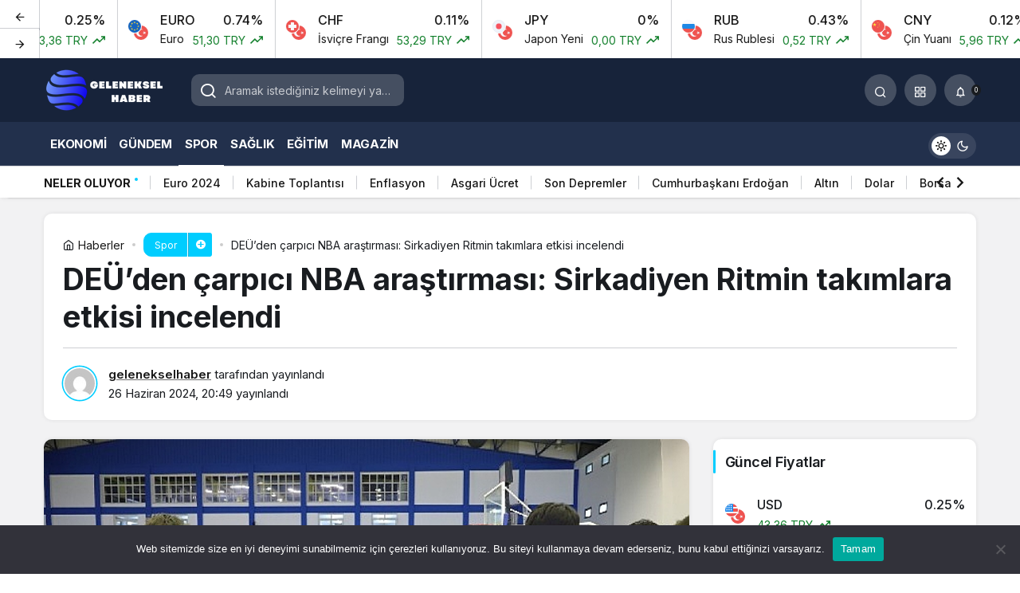

--- FILE ---
content_type: text/html; charset=UTF-8
request_url: https://gelenekselhaber.com/deuden-carpici-nba-arastirmasi-sirkadiyen-ritmin-takimlara-etkisi-incelendi/
body_size: 23307
content:
<!doctype html>
<html lang="tr" prefix="og: http://ogp.me/ns#" class="light-mode">
<head>
	<meta charset="UTF-8">
	<meta http-equiv="X-UA-Compatible" content="IE=edge">
	<meta name="viewport" content="width=device-width, initial-scale=1, minimum-scale=1">
	<link rel="profile" href="https://gmpg.org/xfn/11">
	<meta name='robots' content='index, follow, max-image-preview:large, max-snippet:-1, max-video-preview:-1' />

	<!-- This site is optimized with the Yoast SEO plugin v24.0 - https://yoast.com/wordpress/plugins/seo/ -->
	<title>DEÜ’den çarpıcı NBA araştırması: Sirkadiyen Ritmin takımlara etkisi incelendi - Geleneksel Haber</title>
	<link rel="canonical" href="https://gelenekselhaber.com/deuden-carpici-nba-arastirmasi-sirkadiyen-ritmin-takimlara-etkisi-incelendi/" />
	<meta property="og:locale" content="tr_TR" />
	<meta property="og:type" content="article" />
	<meta property="og:title" content="DEÜ’den çarpıcı NBA araştırması: Sirkadiyen Ritmin takımlara etkisi incelendi - Geleneksel Haber" />
	<meta property="og:description" content="Dokuz Eylül Üniversitesi’nde (DEÜ) “Sirkadiyen Ritmin NBA Takımlarının Performanslarına Etkisi” üzerine bir bilimsel araştırma yürütüldü." />
	<meta property="og:url" content="https://gelenekselhaber.com/deuden-carpici-nba-arastirmasi-sirkadiyen-ritmin-takimlara-etkisi-incelendi/" />
	<meta property="og:site_name" content="Geleneksel Haber" />
	<meta property="article:published_time" content="2024-06-26T20:49:00+00:00" />
	<meta property="article:modified_time" content="2024-06-26T20:49:02+00:00" />
	<meta property="og:image" content="https://gelenekselhaber.com/wp-content/uploads/2024/06/deuden-carpici-nba-arastirmasi-sirkadiyen-ritmin-takimlara-etkisi-incelendi.jpg" />
	<meta property="og:image:width" content="641" />
	<meta property="og:image:height" content="380" />
	<meta property="og:image:type" content="image/png" />
	<meta name="author" content="gelenekselhaber" />
	<meta name="twitter:card" content="summary_large_image" />
	<meta name="twitter:label1" content="Yazan:" />
	<meta name="twitter:data1" content="gelenekselhaber" />
	<meta name="twitter:label2" content="Tahmini okuma süresi" />
	<meta name="twitter:data2" content="5 dakika" />
	<script type="application/ld+json" class="yoast-schema-graph">{"@context":"https://schema.org","@graph":[{"@type":"WebPage","@id":"https://gelenekselhaber.com/deuden-carpici-nba-arastirmasi-sirkadiyen-ritmin-takimlara-etkisi-incelendi/","url":"https://gelenekselhaber.com/deuden-carpici-nba-arastirmasi-sirkadiyen-ritmin-takimlara-etkisi-incelendi/","name":"DEÜ’den çarpıcı NBA araştırması: Sirkadiyen Ritmin takımlara etkisi incelendi - Geleneksel Haber","isPartOf":{"@id":"https://gelenekselhaber.com/#website"},"primaryImageOfPage":{"@id":"https://gelenekselhaber.com/deuden-carpici-nba-arastirmasi-sirkadiyen-ritmin-takimlara-etkisi-incelendi/#primaryimage"},"image":{"@id":"https://gelenekselhaber.com/deuden-carpici-nba-arastirmasi-sirkadiyen-ritmin-takimlara-etkisi-incelendi/#primaryimage"},"thumbnailUrl":"https://gelenekselhaber.com/wp-content/uploads/2024/06/deuden-carpici-nba-arastirmasi-sirkadiyen-ritmin-takimlara-etkisi-incelendi.jpg","datePublished":"2024-06-26T20:49:00+00:00","dateModified":"2024-06-26T20:49:02+00:00","author":{"@id":"https://gelenekselhaber.com/#/schema/person/28428e61802589025c475b90a24de6e8"},"breadcrumb":{"@id":"https://gelenekselhaber.com/deuden-carpici-nba-arastirmasi-sirkadiyen-ritmin-takimlara-etkisi-incelendi/#breadcrumb"},"inLanguage":"tr","potentialAction":[{"@type":"ReadAction","target":["https://gelenekselhaber.com/deuden-carpici-nba-arastirmasi-sirkadiyen-ritmin-takimlara-etkisi-incelendi/"]}]},{"@type":"ImageObject","inLanguage":"tr","@id":"https://gelenekselhaber.com/deuden-carpici-nba-arastirmasi-sirkadiyen-ritmin-takimlara-etkisi-incelendi/#primaryimage","url":"https://gelenekselhaber.com/wp-content/uploads/2024/06/deuden-carpici-nba-arastirmasi-sirkadiyen-ritmin-takimlara-etkisi-incelendi.jpg","contentUrl":"https://gelenekselhaber.com/wp-content/uploads/2024/06/deuden-carpici-nba-arastirmasi-sirkadiyen-ritmin-takimlara-etkisi-incelendi.jpg","width":641,"height":380,"caption":"deuden-carpici-nba-arastirmasi-sirkadiyen-ritmin-takimlara-etkisi-incelendi.jpg"},{"@type":"BreadcrumbList","@id":"https://gelenekselhaber.com/deuden-carpici-nba-arastirmasi-sirkadiyen-ritmin-takimlara-etkisi-incelendi/#breadcrumb","itemListElement":[{"@type":"ListItem","position":1,"name":"Anasayfa","item":"https://gelenekselhaber.com/"},{"@type":"ListItem","position":2,"name":"DEÜ’den çarpıcı NBA araştırması: Sirkadiyen Ritmin takımlara etkisi incelendi"}]},{"@type":"WebSite","@id":"https://gelenekselhaber.com/#website","url":"https://gelenekselhaber.com/","name":"Geleneksel Haber","description":"Geleneklerden Gelen Haber","potentialAction":[{"@type":"SearchAction","target":{"@type":"EntryPoint","urlTemplate":"https://gelenekselhaber.com/?s={search_term_string}"},"query-input":{"@type":"PropertyValueSpecification","valueRequired":true,"valueName":"search_term_string"}}],"inLanguage":"tr"},{"@type":"Person","@id":"https://gelenekselhaber.com/#/schema/person/28428e61802589025c475b90a24de6e8","name":"gelenekselhaber","image":{"@type":"ImageObject","inLanguage":"tr","@id":"https://gelenekselhaber.com/#/schema/person/image/","url":"https://secure.gravatar.com/avatar/3e48e34e6ad66e010d567e8d29910e4f2a626341f194bec27e5b0283296a5109?s=96&d=mm&r=g","contentUrl":"https://secure.gravatar.com/avatar/3e48e34e6ad66e010d567e8d29910e4f2a626341f194bec27e5b0283296a5109?s=96&d=mm&r=g","caption":"gelenekselhaber"},"sameAs":["https://gelenekselhaber.com"],"url":"https://gelenekselhaber.com/author/gelenekselhaber/"}]}</script>
	<!-- / Yoast SEO plugin. -->


<link rel="alternate" type="application/rss+xml" title="Geleneksel Haber &raquo; akışı" href="https://gelenekselhaber.com/feed/" />
<link rel="alternate" type="application/rss+xml" title="Geleneksel Haber &raquo; yorum akışı" href="https://gelenekselhaber.com/comments/feed/" />
<link rel="alternate" type="application/rss+xml" title="Geleneksel Haber &raquo; DEÜ’den çarpıcı NBA araştırması: Sirkadiyen Ritmin takımlara etkisi incelendi yorum akışı" href="https://gelenekselhaber.com/deuden-carpici-nba-arastirmasi-sirkadiyen-ritmin-takimlara-etkisi-incelendi/feed/" />
<link rel="alternate" title="oEmbed (JSON)" type="application/json+oembed" href="https://gelenekselhaber.com/wp-json/oembed/1.0/embed?url=https%3A%2F%2Fgelenekselhaber.com%2Fdeuden-carpici-nba-arastirmasi-sirkadiyen-ritmin-takimlara-etkisi-incelendi%2F" />
<link rel="alternate" title="oEmbed (XML)" type="text/xml+oembed" href="https://gelenekselhaber.com/wp-json/oembed/1.0/embed?url=https%3A%2F%2Fgelenekselhaber.com%2Fdeuden-carpici-nba-arastirmasi-sirkadiyen-ritmin-takimlara-etkisi-incelendi%2F&#038;format=xml" />
<!-- Kanews Theme -->
<meta property="article:published_time" content="2024-06-26T20:49:00+00:00" />
<meta property="og:site_name" content="Geleneksel Haber" />
<meta property="og:type" content="article" />
<meta property="og:url" content="https://gelenekselhaber.com/deuden-carpici-nba-arastirmasi-sirkadiyen-ritmin-takimlara-etkisi-incelendi/" /><meta property="og:title" content="DEÜ’den çarpıcı NBA araştırması: Sirkadiyen Ritmin takımlara etkisi incelendi - Geleneksel Haber" />
<meta property="twitter:title" content="DEÜ’den çarpıcı NBA araştırması: Sirkadiyen Ritmin takımlara etkisi incelendi - Geleneksel Haber" /><meta property="og:description" content="Dokuz Eylül Üniversitesi’nde (DEÜ) “Sirkadiyen Ritmin NBA Takımlarının Performanslarına Etkisi” üzerine bir bilimsel araştırma yürütüldü." /><meta property="twitter:description" content="Dokuz Eylül Üniversitesi’nde (DEÜ) “Sirkadiyen Ritmin NBA Takımlarının Performanslarına Etkisi” üzerine bir bilimsel araştırma yürütüldü." /><meta name="description" content="Dokuz Eylül Üniversitesi’nde (DEÜ) “Sirkadiyen Ritmin NBA Takımlarının Performanslarına Etkisi” üzerine bir bilimsel araştırma yürütüldü." /><meta name="twitter:card" content="summary_large_image" />
<meta property="og:image:width" content="641" />
<meta property="og:image:height" content="380" />
<meta property="og:image" content="https://gelenekselhaber.com/wp-content/uploads/2024/06/deuden-carpici-nba-arastirmasi-sirkadiyen-ritmin-takimlara-etkisi-incelendi.jpg" />
<meta property="twitter:image" content="https://gelenekselhaber.com/wp-content/uploads/2024/06/deuden-carpici-nba-arastirmasi-sirkadiyen-ritmin-takimlara-etkisi-incelendi.jpg" />
<!-- /Kanews Theme -->
<style id='wp-img-auto-sizes-contain-inline-css'>
img:is([sizes=auto i],[sizes^="auto," i]){contain-intrinsic-size:3000px 1500px}
/*# sourceURL=wp-img-auto-sizes-contain-inline-css */
</style>
<style id='wp-emoji-styles-inline-css'>

	img.wp-smiley, img.emoji {
		display: inline !important;
		border: none !important;
		box-shadow: none !important;
		height: 1em !important;
		width: 1em !important;
		margin: 0 0.07em !important;
		vertical-align: -0.1em !important;
		background: none !important;
		padding: 0 !important;
	}
/*# sourceURL=wp-emoji-styles-inline-css */
</style>
<link rel='stylesheet' id='cookie-notice-front-css' href='https://gelenekselhaber.com/wp-content/plugins/cookie-notice/css/front.min.css?ver=2.5.4' media='all' />
<link rel='stylesheet' id='jet-currency-css' href='https://gelenekselhaber.com/wp-content/plugins/jet-currency/style.css?ver=6.9' media='all' />
<link rel='stylesheet' id='kanews-theme-css' href='https://gelenekselhaber.com/wp-content/themes/kanews/assets/css/theme.min.css?ver=6.4' media='all' />
<style id='kanews-theme-inline-css'>
 .kanews-post-thumb:before, .kanews-slider-wrapper:not(.slick-initialized):before, .kanews-slide-thumb:before{background-image:url()}.dark-mode .site-header-logo img{content:url(https://gelenekselhaber.com/wp-content/uploads/2024/12/logo.png);width:170px}.kanews-section{overflow:hidden}.site-header .site-header-wrapper{background:linear-gradient(to right, #17233a, #17233a)}@media (min-width:992px){.site-header .site-header-top, .site-header .site-header-top .site-row{height:80px !important}.site-head-2{height:120px !important}}.site-navbar-wrapper, .site-navbar .site-navbar-nav li .sub-menu, .site-head-3 .site-header .header-skin-light{background-color:#22304c !important}.site-navbar .site-navbar-nav li a:hover,.site-navbar .site-navbar-nav li .sub-menu li.current-category-ancestor>a, .site-navbar .site-navbar-nav li .sub-menu li.current-category-parent>a, .site-navbar .site-navbar-nav li .sub-menu li.current-menu-ancestor>a, .site-navbar .site-navbar-nav li .sub-menu li.current-menu-item>a, .site-navbar .site-navbar-nav li .sub-menu li.current-menu-parent>a, .site-navbar .site-navbar-nav>li.current-category-ancestor>a, .site-navbar .site-navbar-nav>li.current-category-parent>a, .site-navbar .site-navbar-nav>li.current-menu-ancestor>a, .site-navbar .site-navbar-nav>li.current-menu-item>a, .site-navbar .site-navbar-nav>li.current-menu-parent>a{color:#ffffff}.site-navbar .site-navbar-nav>li:after{background-color:#ffffff}.site-navbar .site-navbar-nav li a{text-transform:uppercase !important;font-size:15px !important}@media (min-width:992px){.kanews-post-headline{}}.kanews-page-header{background-color:#17233a}:root{--kan-block-radius:10px;--wp--preset--color--primary:#00cdff;--kan-theme-color:#00cdff}
/*# sourceURL=kanews-theme-inline-css */
</style>
<link rel='stylesheet' id='kanews-theme-single-css' href='https://gelenekselhaber.com/wp-content/themes/kanews/assets/css/theme-single.min.css?ver=6.4' media='all' />
<style id='kanews-theme-single-inline-css'>
.entry-content-inner{font-family:-apple-system,BlinkMacSystemFont,"Segoe UI",Roboto,Oxygen,Oxygen-Sans,Ubuntu,Cantarell,"Helvetica Neue","Open Sans",sans-serif !important}@media (min-width:992px){.kanews-article-title{}}@media (min-width:992px){.kanews-article-title+p{}}@media (min-width:992px){.kanews-article-meta{}}@media (min-width:992px){.kanews-article-content li, .kanews-article-content p, .kanews-article-content{font-size:17px}}
/*# sourceURL=kanews-theme-single-inline-css */
</style>
<link rel='stylesheet' id='kanews-dark-theme-css' href='https://gelenekselhaber.com/wp-content/themes/kanews/assets/css/dark.min.css?ver=6.4' media='all' />
<link rel="https://api.w.org/" href="https://gelenekselhaber.com/wp-json/" /><link rel="alternate" title="JSON" type="application/json" href="https://gelenekselhaber.com/wp-json/wp/v2/posts/45382" /><link rel="EditURI" type="application/rsd+xml" title="RSD" href="https://gelenekselhaber.com/xmlrpc.php?rsd" />
<meta name="generator" content="WordPress 6.9" />
<link rel='shortlink' href='https://gelenekselhaber.com/?p=45382' />
<script id="kanews-theme-schema" type="application/ld+json">{"@context": "https://schema.org","@graph": [
 {
 "@type": "Organization",
 "@id": "https://gelenekselhaber.com/#organization",
 "url": "https://gelenekselhaber.com/",
 "name": "Geleneksel Haber",
 "logo": {
 "@type": "ImageObject",
 "url": "https://gelenekselhaber.com/wp-content/uploads/2024/12/logo.png",
 "width": "170",
 "height": "80"
 }
 },
 {
 "@type": "ImageObject",
 "@id": "https://gelenekselhaber.com/deuden-carpici-nba-arastirmasi-sirkadiyen-ritmin-takimlara-etkisi-incelendi/#primaryImage",
 "url": "https://gelenekselhaber.com/wp-content/uploads/2024/06/deuden-carpici-nba-arastirmasi-sirkadiyen-ritmin-takimlara-etkisi-incelendi.jpg",
 "width": 641,
 "height": 380,
 "inLanguage": "tr"
 },
 {
 "@type": "WebSite",
 "@id": "https://gelenekselhaber.com/#website",
 "url": "https://gelenekselhaber.com",
 "name": "Geleneksel Haber",
 "description": "Geleneklerden Gelen Haber",
 "publisher": {
 "@id": "https://gelenekselhaber.com/#organization"
 },
 "inLanguage": "tr",
 "potentialAction": {
 "@type": "SearchAction",
 "target": "https://gelenekselhaber.com/?s={search_term_string}",
 "query-input": "required name=search_term_string"
 }
 },
 {
 "@type": "WebPage",
 "@id": "https://gelenekselhaber.com/deuden-carpici-nba-arastirmasi-sirkadiyen-ritmin-takimlara-etkisi-incelendi/#webpage",
 "url": "https://gelenekselhaber.com/deuden-carpici-nba-arastirmasi-sirkadiyen-ritmin-takimlara-etkisi-incelendi/",
 "inLanguage": "tr",
 "name": "DEÜ’den çarpıcı NBA araştırması: Sirkadiyen Ritmin takımlara etkisi incelendi - Geleneksel Haber",
 "isPartOf": {
 "@id": "https://gelenekselhaber.com/#website"
 },
 "primaryImageOfPage": {
 "@id": "https://gelenekselhaber.com/deuden-carpici-nba-arastirmasi-sirkadiyen-ritmin-takimlara-etkisi-incelendi/#primaryImage"
 }
 },
 {
 "@id": "#post-45382",
 "@type": "NewsArticle",
 "headline": "DEÜ’den çarpıcı NBA araştırması: Sirkadiyen Ritmin takımlara etkisi incelendi - Geleneksel Haber",
 "url": "https://gelenekselhaber.com/deuden-carpici-nba-arastirmasi-sirkadiyen-ritmin-takimlara-etkisi-incelendi/",
 "isPartOf": {
 "@id": "https://gelenekselhaber.com/deuden-carpici-nba-arastirmasi-sirkadiyen-ritmin-takimlara-etkisi-incelendi/#webpage"
 },
 "inLanguage": "tr",
 "description": "Dokuz Eylül Üniversitesi’nde (DEÜ) “Sirkadiyen Ritmin NBA Takımlarının Performanslarına Etkisi” üzerine bir bilimsel araştırma yürütüldü.",
 "author": {
 "@type": "Person",
 "name": "gelenekselhaber",
 "url": "https://gelenekselhaber.com/author/"
 },
 "articleSection": "Spor",
 "datePublished": "2024-06-26T20:49:00+00:00",
 "dateModified": "2024-06-26T20:49:02+00:00",
 "publisher": {
 "@id": "https://gelenekselhaber.com/#organization"
 },
 "image": {
 "@id": "https://gelenekselhaber.com/deuden-carpici-nba-arastirmasi-sirkadiyen-ritmin-takimlara-etkisi-incelendi/#primaryImage"
 },
 "mainEntityOfPage": {
 "@id": "https://gelenekselhaber.com/deuden-carpici-nba-arastirmasi-sirkadiyen-ritmin-takimlara-etkisi-incelendi/#webpage"
 }
 }
]}</script>
<meta name="theme-color" content="#00cdff" />
			<meta name="msapplication-navbutton-color" content="#00cdff">
      <meta name="apple-mobile-web-app-status-bar-style" content="#00cdff"><style id='global-styles-inline-css'>
:root{--wp--preset--aspect-ratio--square: 1;--wp--preset--aspect-ratio--4-3: 4/3;--wp--preset--aspect-ratio--3-4: 3/4;--wp--preset--aspect-ratio--3-2: 3/2;--wp--preset--aspect-ratio--2-3: 2/3;--wp--preset--aspect-ratio--16-9: 16/9;--wp--preset--aspect-ratio--9-16: 9/16;--wp--preset--color--black: #000000;--wp--preset--color--cyan-bluish-gray: #abb8c3;--wp--preset--color--white: #ffffff;--wp--preset--color--pale-pink: #f78da7;--wp--preset--color--vivid-red: #cf2e2e;--wp--preset--color--luminous-vivid-orange: #ff6900;--wp--preset--color--luminous-vivid-amber: #fcb900;--wp--preset--color--light-green-cyan: #7bdcb5;--wp--preset--color--vivid-green-cyan: #00d084;--wp--preset--color--pale-cyan-blue: #8ed1fc;--wp--preset--color--vivid-cyan-blue: #0693e3;--wp--preset--color--vivid-purple: #9b51e0;--wp--preset--gradient--vivid-cyan-blue-to-vivid-purple: linear-gradient(135deg,rgb(6,147,227) 0%,rgb(155,81,224) 100%);--wp--preset--gradient--light-green-cyan-to-vivid-green-cyan: linear-gradient(135deg,rgb(122,220,180) 0%,rgb(0,208,130) 100%);--wp--preset--gradient--luminous-vivid-amber-to-luminous-vivid-orange: linear-gradient(135deg,rgb(252,185,0) 0%,rgb(255,105,0) 100%);--wp--preset--gradient--luminous-vivid-orange-to-vivid-red: linear-gradient(135deg,rgb(255,105,0) 0%,rgb(207,46,46) 100%);--wp--preset--gradient--very-light-gray-to-cyan-bluish-gray: linear-gradient(135deg,rgb(238,238,238) 0%,rgb(169,184,195) 100%);--wp--preset--gradient--cool-to-warm-spectrum: linear-gradient(135deg,rgb(74,234,220) 0%,rgb(151,120,209) 20%,rgb(207,42,186) 40%,rgb(238,44,130) 60%,rgb(251,105,98) 80%,rgb(254,248,76) 100%);--wp--preset--gradient--blush-light-purple: linear-gradient(135deg,rgb(255,206,236) 0%,rgb(152,150,240) 100%);--wp--preset--gradient--blush-bordeaux: linear-gradient(135deg,rgb(254,205,165) 0%,rgb(254,45,45) 50%,rgb(107,0,62) 100%);--wp--preset--gradient--luminous-dusk: linear-gradient(135deg,rgb(255,203,112) 0%,rgb(199,81,192) 50%,rgb(65,88,208) 100%);--wp--preset--gradient--pale-ocean: linear-gradient(135deg,rgb(255,245,203) 0%,rgb(182,227,212) 50%,rgb(51,167,181) 100%);--wp--preset--gradient--electric-grass: linear-gradient(135deg,rgb(202,248,128) 0%,rgb(113,206,126) 100%);--wp--preset--gradient--midnight: linear-gradient(135deg,rgb(2,3,129) 0%,rgb(40,116,252) 100%);--wp--preset--font-size--small: 13px;--wp--preset--font-size--medium: 20px;--wp--preset--font-size--large: 36px;--wp--preset--font-size--x-large: 42px;--wp--preset--spacing--20: 0.44rem;--wp--preset--spacing--30: 0.67rem;--wp--preset--spacing--40: 1rem;--wp--preset--spacing--50: 1.5rem;--wp--preset--spacing--60: 2.25rem;--wp--preset--spacing--70: 3.38rem;--wp--preset--spacing--80: 5.06rem;--wp--preset--shadow--natural: 6px 6px 9px rgba(0, 0, 0, 0.2);--wp--preset--shadow--deep: 12px 12px 50px rgba(0, 0, 0, 0.4);--wp--preset--shadow--sharp: 6px 6px 0px rgba(0, 0, 0, 0.2);--wp--preset--shadow--outlined: 6px 6px 0px -3px rgb(255, 255, 255), 6px 6px rgb(0, 0, 0);--wp--preset--shadow--crisp: 6px 6px 0px rgb(0, 0, 0);}:where(.is-layout-flex){gap: 0.5em;}:where(.is-layout-grid){gap: 0.5em;}body .is-layout-flex{display: flex;}.is-layout-flex{flex-wrap: wrap;align-items: center;}.is-layout-flex > :is(*, div){margin: 0;}body .is-layout-grid{display: grid;}.is-layout-grid > :is(*, div){margin: 0;}:where(.wp-block-columns.is-layout-flex){gap: 2em;}:where(.wp-block-columns.is-layout-grid){gap: 2em;}:where(.wp-block-post-template.is-layout-flex){gap: 1.25em;}:where(.wp-block-post-template.is-layout-grid){gap: 1.25em;}.has-black-color{color: var(--wp--preset--color--black) !important;}.has-cyan-bluish-gray-color{color: var(--wp--preset--color--cyan-bluish-gray) !important;}.has-white-color{color: var(--wp--preset--color--white) !important;}.has-pale-pink-color{color: var(--wp--preset--color--pale-pink) !important;}.has-vivid-red-color{color: var(--wp--preset--color--vivid-red) !important;}.has-luminous-vivid-orange-color{color: var(--wp--preset--color--luminous-vivid-orange) !important;}.has-luminous-vivid-amber-color{color: var(--wp--preset--color--luminous-vivid-amber) !important;}.has-light-green-cyan-color{color: var(--wp--preset--color--light-green-cyan) !important;}.has-vivid-green-cyan-color{color: var(--wp--preset--color--vivid-green-cyan) !important;}.has-pale-cyan-blue-color{color: var(--wp--preset--color--pale-cyan-blue) !important;}.has-vivid-cyan-blue-color{color: var(--wp--preset--color--vivid-cyan-blue) !important;}.has-vivid-purple-color{color: var(--wp--preset--color--vivid-purple) !important;}.has-black-background-color{background-color: var(--wp--preset--color--black) !important;}.has-cyan-bluish-gray-background-color{background-color: var(--wp--preset--color--cyan-bluish-gray) !important;}.has-white-background-color{background-color: var(--wp--preset--color--white) !important;}.has-pale-pink-background-color{background-color: var(--wp--preset--color--pale-pink) !important;}.has-vivid-red-background-color{background-color: var(--wp--preset--color--vivid-red) !important;}.has-luminous-vivid-orange-background-color{background-color: var(--wp--preset--color--luminous-vivid-orange) !important;}.has-luminous-vivid-amber-background-color{background-color: var(--wp--preset--color--luminous-vivid-amber) !important;}.has-light-green-cyan-background-color{background-color: var(--wp--preset--color--light-green-cyan) !important;}.has-vivid-green-cyan-background-color{background-color: var(--wp--preset--color--vivid-green-cyan) !important;}.has-pale-cyan-blue-background-color{background-color: var(--wp--preset--color--pale-cyan-blue) !important;}.has-vivid-cyan-blue-background-color{background-color: var(--wp--preset--color--vivid-cyan-blue) !important;}.has-vivid-purple-background-color{background-color: var(--wp--preset--color--vivid-purple) !important;}.has-black-border-color{border-color: var(--wp--preset--color--black) !important;}.has-cyan-bluish-gray-border-color{border-color: var(--wp--preset--color--cyan-bluish-gray) !important;}.has-white-border-color{border-color: var(--wp--preset--color--white) !important;}.has-pale-pink-border-color{border-color: var(--wp--preset--color--pale-pink) !important;}.has-vivid-red-border-color{border-color: var(--wp--preset--color--vivid-red) !important;}.has-luminous-vivid-orange-border-color{border-color: var(--wp--preset--color--luminous-vivid-orange) !important;}.has-luminous-vivid-amber-border-color{border-color: var(--wp--preset--color--luminous-vivid-amber) !important;}.has-light-green-cyan-border-color{border-color: var(--wp--preset--color--light-green-cyan) !important;}.has-vivid-green-cyan-border-color{border-color: var(--wp--preset--color--vivid-green-cyan) !important;}.has-pale-cyan-blue-border-color{border-color: var(--wp--preset--color--pale-cyan-blue) !important;}.has-vivid-cyan-blue-border-color{border-color: var(--wp--preset--color--vivid-cyan-blue) !important;}.has-vivid-purple-border-color{border-color: var(--wp--preset--color--vivid-purple) !important;}.has-vivid-cyan-blue-to-vivid-purple-gradient-background{background: var(--wp--preset--gradient--vivid-cyan-blue-to-vivid-purple) !important;}.has-light-green-cyan-to-vivid-green-cyan-gradient-background{background: var(--wp--preset--gradient--light-green-cyan-to-vivid-green-cyan) !important;}.has-luminous-vivid-amber-to-luminous-vivid-orange-gradient-background{background: var(--wp--preset--gradient--luminous-vivid-amber-to-luminous-vivid-orange) !important;}.has-luminous-vivid-orange-to-vivid-red-gradient-background{background: var(--wp--preset--gradient--luminous-vivid-orange-to-vivid-red) !important;}.has-very-light-gray-to-cyan-bluish-gray-gradient-background{background: var(--wp--preset--gradient--very-light-gray-to-cyan-bluish-gray) !important;}.has-cool-to-warm-spectrum-gradient-background{background: var(--wp--preset--gradient--cool-to-warm-spectrum) !important;}.has-blush-light-purple-gradient-background{background: var(--wp--preset--gradient--blush-light-purple) !important;}.has-blush-bordeaux-gradient-background{background: var(--wp--preset--gradient--blush-bordeaux) !important;}.has-luminous-dusk-gradient-background{background: var(--wp--preset--gradient--luminous-dusk) !important;}.has-pale-ocean-gradient-background{background: var(--wp--preset--gradient--pale-ocean) !important;}.has-electric-grass-gradient-background{background: var(--wp--preset--gradient--electric-grass) !important;}.has-midnight-gradient-background{background: var(--wp--preset--gradient--midnight) !important;}.has-small-font-size{font-size: var(--wp--preset--font-size--small) !important;}.has-medium-font-size{font-size: var(--wp--preset--font-size--medium) !important;}.has-large-font-size{font-size: var(--wp--preset--font-size--large) !important;}.has-x-large-font-size{font-size: var(--wp--preset--font-size--x-large) !important;}
/*# sourceURL=global-styles-inline-css */
</style>
</head>

<body class="wp-singular post-template-default single single-post postid-45382 single-format-standard wp-theme-kanews css-transitions-only-after-page-load cookies-not-set kanews-theme-by-kanthemes category-21 single-layout-box">
		<div id="page" class="site-wrapper">
		
			<div class="site-head site-head-1">
  <div id='kanews-top' class='kanews-ticker-y hidden-mobile' data-slick='{"slidesToShow":6,"responsive":[{"breakpoint":992,"settings":{"slidesToShow":3}},{"breakpoint":525,"settings":{"slidesToShow":2}}]}'><div id="kanews-loader"><div class="kanews-loader-2 kanews-loader-sm">Loading...</div></div>				
				<a href="https://gelenekselhaber.com/canli-doviz/" class="kanews-inline-card-item no-gutters">
					<div class="kanews-inline-card-icon col-auto">
						<span class="hbfdg12">
							<img loading="lazy" class="kanews-lazy" src="[data-uri]" data-src="https://s3-symbol-logo.tradingview.com/country/TR.svg" alt="tr" width="18" height="18" />							<img loading="lazy" class="kanews-lazy" src="[data-uri]" data-src="https://s3-symbol-logo.tradingview.com/country/US.svg" alt="usd" width="18" height="18" />						</span>
					</div>
					<div class="kanews-inline-card-summary col">
						<div class="kanews-inline-card-title d-flex justify-content-between"><div>USD</div><div>0.25%</div></div>
						<div class="kanews-inline-card-content">
							<div class="kanews-inline-card-content-item d-flex justify-content-between">
								<div>Amerikan Doları</div>
								<div class="border-success color-success">43,36 TRY <svg class="icon-trending" xmlns="http://www.w3.org/2000/svg" height="16" width="18" fill="currentColor"><path d="M3.062 15 2 13.938l5.854-5.855 3.167 3.167 4.417-4.396H13v-1.5h5v5h-1.5V7.917l-5.479 5.458-3.167-3.167Z"/></svg></div>
							</div>
						</div>
					</div>
				</a>
								
				<a href="https://gelenekselhaber.com/canli-doviz/" class="kanews-inline-card-item no-gutters">
					<div class="kanews-inline-card-icon col-auto">
						<span class="hbfdg12">
							<img loading="lazy" class="kanews-lazy" src="[data-uri]" data-src="https://s3-symbol-logo.tradingview.com/country/TR.svg" alt="tr" width="18" height="18" />							<img loading="lazy" class="kanews-lazy" src="[data-uri]" data-src="https://s3-symbol-logo.tradingview.com/country/EU.svg" alt="euro" width="18" height="18" />						</span>
					</div>
					<div class="kanews-inline-card-summary col">
						<div class="kanews-inline-card-title d-flex justify-content-between"><div>EURO</div><div>0.74%</div></div>
						<div class="kanews-inline-card-content">
							<div class="kanews-inline-card-content-item d-flex justify-content-between">
								<div>Euro</div>
								<div class="border-success color-success">51,30 TRY <svg class="icon-trending" xmlns="http://www.w3.org/2000/svg" height="16" width="18" fill="currentColor"><path d="M3.062 15 2 13.938l5.854-5.855 3.167 3.167 4.417-4.396H13v-1.5h5v5h-1.5V7.917l-5.479 5.458-3.167-3.167Z"/></svg></div>
							</div>
						</div>
					</div>
				</a>
								
				<a href="https://gelenekselhaber.com/canli-doviz/" class="kanews-inline-card-item no-gutters">
					<div class="kanews-inline-card-icon col-auto">
						<span class="hbfdg12">
							<img loading="lazy" class="kanews-lazy" src="[data-uri]" data-src="https://s3-symbol-logo.tradingview.com/country/TR.svg" alt="tr" width="18" height="18" />							<img loading="lazy" class="kanews-lazy" src="[data-uri]" data-src="https://s3-symbol-logo.tradingview.com/country/CH.svg" alt="chf" width="18" height="18" />						</span>
					</div>
					<div class="kanews-inline-card-summary col">
						<div class="kanews-inline-card-title d-flex justify-content-between"><div>CHF</div><div>0.11%</div></div>
						<div class="kanews-inline-card-content">
							<div class="kanews-inline-card-content-item d-flex justify-content-between">
								<div>İsviçre Frangı</div>
								<div class="border-success color-success">53,29 TRY <svg class="icon-trending" xmlns="http://www.w3.org/2000/svg" height="16" width="18" fill="currentColor"><path d="M3.062 15 2 13.938l5.854-5.855 3.167 3.167 4.417-4.396H13v-1.5h5v5h-1.5V7.917l-5.479 5.458-3.167-3.167Z"/></svg></div>
							</div>
						</div>
					</div>
				</a>
								
				<a href="https://gelenekselhaber.com/canli-doviz/" class="kanews-inline-card-item no-gutters">
					<div class="kanews-inline-card-icon col-auto">
						<span class="hbfdg12">
							<img loading="lazy" class="kanews-lazy" src="[data-uri]" data-src="https://s3-symbol-logo.tradingview.com/country/TR.svg" alt="tr" width="18" height="18" />							<img loading="lazy" class="kanews-lazy" src="[data-uri]" data-src="https://s3-symbol-logo.tradingview.com/country/JP.svg" alt="jpy" width="18" height="18" />						</span>
					</div>
					<div class="kanews-inline-card-summary col">
						<div class="kanews-inline-card-title d-flex justify-content-between"><div>JPY</div><div>0%</div></div>
						<div class="kanews-inline-card-content">
							<div class="kanews-inline-card-content-item d-flex justify-content-between">
								<div>Japon Yeni</div>
								<div class="border-success color-success">0,00 TRY <svg class="icon-trending" xmlns="http://www.w3.org/2000/svg" height="16" width="18" fill="currentColor"><path d="M3.062 15 2 13.938l5.854-5.855 3.167 3.167 4.417-4.396H13v-1.5h5v5h-1.5V7.917l-5.479 5.458-3.167-3.167Z"/></svg></div>
							</div>
						</div>
					</div>
				</a>
								
				<a href="https://gelenekselhaber.com/canli-doviz/" class="kanews-inline-card-item no-gutters">
					<div class="kanews-inline-card-icon col-auto">
						<span class="hbfdg12">
							<img loading="lazy" class="kanews-lazy" src="[data-uri]" data-src="https://s3-symbol-logo.tradingview.com/country/TR.svg" alt="tr" width="18" height="18" />							<img loading="lazy" class="kanews-lazy" src="[data-uri]" data-src="https://s3-symbol-logo.tradingview.com/country/RU.svg" alt="rub" width="18" height="18" />						</span>
					</div>
					<div class="kanews-inline-card-summary col">
						<div class="kanews-inline-card-title d-flex justify-content-between"><div>RUB</div><div>0.43%</div></div>
						<div class="kanews-inline-card-content">
							<div class="kanews-inline-card-content-item d-flex justify-content-between">
								<div>Rus Rublesi</div>
								<div class="border-success color-success">0,52 TRY <svg class="icon-trending" xmlns="http://www.w3.org/2000/svg" height="16" width="18" fill="currentColor"><path d="M3.062 15 2 13.938l5.854-5.855 3.167 3.167 4.417-4.396H13v-1.5h5v5h-1.5V7.917l-5.479 5.458-3.167-3.167Z"/></svg></div>
							</div>
						</div>
					</div>
				</a>
								
				<a href="https://gelenekselhaber.com/canli-doviz/" class="kanews-inline-card-item no-gutters">
					<div class="kanews-inline-card-icon col-auto">
						<span class="hbfdg12">
							<img loading="lazy" class="kanews-lazy" src="[data-uri]" data-src="https://s3-symbol-logo.tradingview.com/country/TR.svg" alt="tr" width="18" height="18" />							<img loading="lazy" class="kanews-lazy" src="[data-uri]" data-src="https://s3-symbol-logo.tradingview.com/country/CN.svg" alt="cny" width="18" height="18" />						</span>
					</div>
					<div class="kanews-inline-card-summary col">
						<div class="kanews-inline-card-title d-flex justify-content-between"><div>CNY</div><div>0.12%</div></div>
						<div class="kanews-inline-card-content">
							<div class="kanews-inline-card-content-item d-flex justify-content-between">
								<div>Çin Yuanı</div>
								<div class="border-success color-success">5,96 TRY <svg class="icon-trending" xmlns="http://www.w3.org/2000/svg" height="16" width="18" fill="currentColor"><path d="M3.062 15 2 13.938l5.854-5.855 3.167 3.167 4.417-4.396H13v-1.5h5v5h-1.5V7.917l-5.479 5.458-3.167-3.167Z"/></svg></div>
							</div>
						</div>
					</div>
				</a>
								
				<a href="https://gelenekselhaber.com/canli-doviz/" class="kanews-inline-card-item no-gutters">
					<div class="kanews-inline-card-icon col-auto">
						<span class="hbfdg12">
							<img loading="lazy" class="kanews-lazy" src="[data-uri]" data-src="https://s3-symbol-logo.tradingview.com/country/TR.svg" alt="tr" width="18" height="18" />							<img loading="lazy" class="kanews-lazy" src="[data-uri]" data-src="https://s3-symbol-logo.tradingview.com/country/GB.svg" alt="gbp" width="18" height="18" />						</span>
					</div>
					<div class="kanews-inline-card-summary col">
						<div class="kanews-inline-card-title d-flex justify-content-between"><div>GBP</div><div>1.15%</div></div>
						<div class="kanews-inline-card-content">
							<div class="kanews-inline-card-content-item d-flex justify-content-between">
								<div>İngiliz Sterlini</div>
								<div class="border-success color-success">59,23 TRY <svg class="icon-trending" xmlns="http://www.w3.org/2000/svg" height="16" width="18" fill="currentColor"><path d="M3.062 15 2 13.938l5.854-5.855 3.167 3.167 4.417-4.396H13v-1.5h5v5h-1.5V7.917l-5.479 5.458-3.167-3.167Z"/></svg></div>
							</div>
						</div>
					</div>
				</a>
								
				<a href="https://gelenekselhaber.com/canli-doviz/" class="kanews-inline-card-item no-gutters">
					<div class="kanews-inline-card-icon col-auto">
						<span class="hbfdg12">
							<img loading="lazy" class="kanews-lazy" src="[data-uri]" data-src="https://s3-symbol-logo.tradingview.com/country/TR.svg" alt="tr" width="18" height="18" />							<img loading="lazy" class="kanews-lazy" src="[data-uri]" data-src="https://s3-symbol-logo.tradingview.com/country/EU.svg" alt="eur-usd" width="18" height="18" />						</span>
					</div>
					<div class="kanews-inline-card-summary col">
						<div class="kanews-inline-card-title d-flex justify-content-between"><div>EURO/USD</div><div>0.62%</div></div>
						<div class="kanews-inline-card-content">
							<div class="kanews-inline-card-content-item d-flex justify-content-between">
								<div>Euro Amerikan Doları</div>
								<div class="border-success color-success">1,18 TRY <svg class="icon-trending" xmlns="http://www.w3.org/2000/svg" height="16" width="18" fill="currentColor"><path d="M3.062 15 2 13.938l5.854-5.855 3.167 3.167 4.417-4.396H13v-1.5h5v5h-1.5V7.917l-5.479 5.458-3.167-3.167Z"/></svg></div>
							</div>
						</div>
					</div>
				</a>
								
				<a href="https://gelenekselhaber.com/canli-doviz/" class="kanews-inline-card-item no-gutters">
					<div class="kanews-inline-card-icon col-auto">
						<span class="hbfdg12">
							<img loading="lazy" class="kanews-lazy" src="[data-uri]" data-src="https://s3-symbol-logo.tradingview.com/country/TR.svg" alt="bist-100" width="18" height="18" />													</span>
					</div>
					<div class="kanews-inline-card-summary col">
						<div class="kanews-inline-card-title d-flex justify-content-between"><div>BIST</div><div>1.1%</div></div>
						<div class="kanews-inline-card-content">
							<div class="kanews-inline-card-content-item d-flex justify-content-between">
								<div>Bist 100</div>
								<div class="border-success color-success">12.992,71 TRY <svg class="icon-trending" xmlns="http://www.w3.org/2000/svg" height="16" width="18" fill="currentColor"><path d="M3.062 15 2 13.938l5.854-5.855 3.167 3.167 4.417-4.396H13v-1.5h5v5h-1.5V7.917l-5.479 5.458-3.167-3.167Z"/></svg></div>
							</div>
						</div>
					</div>
				</a>
								
				<a href="https://gelenekselhaber.com/canli-doviz/" class="kanews-inline-card-item no-gutters">
					<div class="kanews-inline-card-icon col-auto">
						<span class="hbfdg12">
							<img loading="lazy" class="kanews-lazy" src="[data-uri]" data-src="https://s3-symbol-logo.tradingview.com/country/US.svg" alt="usd" width="18" height="18" />							<img loading="lazy" class="kanews-lazy" src="[data-uri]" data-src="https://s3-symbol-logo.tradingview.com/crude-oil.svg" alt="gau" width="18" height="18" />						</span>
					</div>
					<div class="kanews-inline-card-summary col">
						<div class="kanews-inline-card-title d-flex justify-content-between"><div>Petrol</div><div>3.34%</div></div>
						<div class="kanews-inline-card-content">
							<div class="kanews-inline-card-content-item d-flex justify-content-between">
								<div>Brent Petrol</div>
								<div class="border-success color-success">66,20 USD <svg class="icon-trending" xmlns="http://www.w3.org/2000/svg" height="16" width="18" fill="currentColor"><path d="M3.062 15 2 13.938l5.854-5.855 3.167 3.167 4.417-4.396H13v-1.5h5v5h-1.5V7.917l-5.479 5.458-3.167-3.167Z"/></svg></div>
							</div>
						</div>
					</div>
				</a>
								
				<a href="https://gelenekselhaber.com/canli-doviz/" class="kanews-inline-card-item no-gutters">
					<div class="kanews-inline-card-icon col-auto">
						<span class="hbfdg12">
							<img loading="lazy" class="kanews-lazy" src="[data-uri]" data-src="https://s3-symbol-logo.tradingview.com/metal/gold.svg" alt="gau" width="18" height="18" />													</span>
					</div>
					<div class="kanews-inline-card-summary col">
						<div class="kanews-inline-card-title d-flex justify-content-between"><div>GR. ALTIN</div><div>1.57%</div></div>
						<div class="kanews-inline-card-content">
							<div class="kanews-inline-card-content-item d-flex justify-content-between">
								<div>Gram Altın</div>
								<div class="border-success color-success">6.945,51 TRY <svg class="icon-trending" xmlns="http://www.w3.org/2000/svg" height="16" width="18" fill="currentColor"><path d="M3.062 15 2 13.938l5.854-5.855 3.167 3.167 4.417-4.396H13v-1.5h5v5h-1.5V7.917l-5.479 5.458-3.167-3.167Z"/></svg></div>
							</div>
						</div>
					</div>
				</a>
								
				<a href="https://gelenekselhaber.com/canli-doviz/" class="kanews-inline-card-item no-gutters">
					<div class="kanews-inline-card-icon col-auto">
						<span class="hbfdg12">
														<img loading="lazy" class="kanews-lazy" src="[data-uri]" data-src="https://s3-symbol-logo.tradingview.com/crypto/XTVCBTC.svg" alt="btc" width="18" height="18" />						</span>
					</div>
					<div class="kanews-inline-card-summary col">
						<div class="kanews-inline-card-title d-flex justify-content-between"><div>BTC</div><div>-0.21%</div></div>
						<div class="kanews-inline-card-content">
							<div class="kanews-inline-card-content-item d-flex justify-content-between">
								<div>Bitcoin</div>
								<div class="border-danger color-danger">89.417,78 USDT <svg class="icon-trending icon-180deg" xmlns="http://www.w3.org/2000/svg" height="16" width="18" fill="currentColor"><path d="M3.062 15 2 13.938l5.854-5.855 3.167 3.167 4.417-4.396H13v-1.5h5v5h-1.5V7.917l-5.479 5.458-3.167-3.167Z"/></svg></div>
							</div>
						</div>
					</div>
				</a>
								
				<a href="https://gelenekselhaber.com/canli-doviz/" class="kanews-inline-card-item no-gutters">
					<div class="kanews-inline-card-icon col-auto">
						<span class="hbfdg12">
														<img loading="lazy" class="kanews-lazy" src="[data-uri]" data-src="https://s3-symbol-logo.tradingview.com/crypto/XTVCETH.svg" alt="eth" width="18" height="18" />						</span>
					</div>
					<div class="kanews-inline-card-summary col">
						<div class="kanews-inline-card-title d-flex justify-content-between"><div>ETH</div><div>0.24%</div></div>
						<div class="kanews-inline-card-content">
							<div class="kanews-inline-card-content-item d-flex justify-content-between">
								<div>Ethereum</div>
								<div class="border-success color-success">2.963,66 USDT <svg class="icon-trending" xmlns="http://www.w3.org/2000/svg" height="16" width="18" fill="currentColor"><path d="M3.062 15 2 13.938l5.854-5.855 3.167 3.167 4.417-4.396H13v-1.5h5v5h-1.5V7.917l-5.479 5.458-3.167-3.167Z"/></svg></div>
							</div>
						</div>
					</div>
				</a>
								
				<a href="https://gelenekselhaber.com/canli-doviz/" class="kanews-inline-card-item no-gutters">
					<div class="kanews-inline-card-icon col-auto">
						<span class="hbfdg12">
														<img loading="lazy" class="kanews-lazy" src="[data-uri]" data-src="https://s3-symbol-logo.tradingview.com/crypto/XTVCBCH.svg" alt="bch" width="18" height="18" />						</span>
					</div>
					<div class="kanews-inline-card-summary col">
						<div class="kanews-inline-card-title d-flex justify-content-between"><div>BCH</div><div>0.08%</div></div>
						<div class="kanews-inline-card-content">
							<div class="kanews-inline-card-content-item d-flex justify-content-between">
								<div>Bitcoin Cash</div>
								<div class="border-success color-success">596,07 USDT <svg class="icon-trending" xmlns="http://www.w3.org/2000/svg" height="16" width="18" fill="currentColor"><path d="M3.062 15 2 13.938l5.854-5.855 3.167 3.167 4.417-4.396H13v-1.5h5v5h-1.5V7.917l-5.479 5.458-3.167-3.167Z"/></svg></div>
							</div>
						</div>
					</div>
				</a>
								
				<a href="https://gelenekselhaber.com/canli-doviz/" class="kanews-inline-card-item no-gutters">
					<div class="kanews-inline-card-icon col-auto">
						<span class="hbfdg12">
														<img loading="lazy" class="kanews-lazy" src="[data-uri]" data-src="https://s3-symbol-logo.tradingview.com/crypto/XTVCXRP.svg" alt="xrp" width="18" height="18" />						</span>
					</div>
					<div class="kanews-inline-card-summary col">
						<div class="kanews-inline-card-title d-flex justify-content-between"><div>XRP</div><div>-0.05%</div></div>
						<div class="kanews-inline-card-content">
							<div class="kanews-inline-card-content-item d-flex justify-content-between">
								<div>Ripple</div>
								<div class="border-danger color-danger">1,92 USDT <svg class="icon-trending icon-180deg" xmlns="http://www.w3.org/2000/svg" height="16" width="18" fill="currentColor"><path d="M3.062 15 2 13.938l5.854-5.855 3.167 3.167 4.417-4.396H13v-1.5h5v5h-1.5V7.917l-5.479 5.458-3.167-3.167Z"/></svg></div>
							</div>
						</div>
					</div>
				</a>
								
				<a href="https://gelenekselhaber.com/canli-doviz/" class="kanews-inline-card-item no-gutters">
					<div class="kanews-inline-card-icon col-auto">
						<span class="hbfdg12">
														<img loading="lazy" class="kanews-lazy" src="[data-uri]" data-src="https://s3-symbol-logo.tradingview.com/crypto/XTVCLTC.svg" alt="ltc" width="18" height="18" />						</span>
					</div>
					<div class="kanews-inline-card-summary col">
						<div class="kanews-inline-card-title d-flex justify-content-between"><div>LTC</div><div>0.06%</div></div>
						<div class="kanews-inline-card-content">
							<div class="kanews-inline-card-content-item d-flex justify-content-between">
								<div>Litecoin</div>
								<div class="border-success color-success">68,11 USDT <svg class="icon-trending" xmlns="http://www.w3.org/2000/svg" height="16" width="18" fill="currentColor"><path d="M3.062 15 2 13.938l5.854-5.855 3.167 3.167 4.417-4.396H13v-1.5h5v5h-1.5V7.917l-5.479 5.458-3.167-3.167Z"/></svg></div>
							</div>
						</div>
					</div>
				</a>
								
				<a href="https://gelenekselhaber.com/canli-doviz/" class="kanews-inline-card-item no-gutters">
					<div class="kanews-inline-card-icon col-auto">
						<span class="hbfdg12">
														<img loading="lazy" class="kanews-lazy" src="[data-uri]" data-src="https://s3-symbol-logo.tradingview.com/crypto/XTVCBNB.svg" alt="bnb" width="18" height="18" />						</span>
					</div>
					<div class="kanews-inline-card-summary col">
						<div class="kanews-inline-card-title d-flex justify-content-between"><div>BNB</div><div>-0.32%</div></div>
						<div class="kanews-inline-card-content">
							<div class="kanews-inline-card-content-item d-flex justify-content-between">
								<div>Binance Coin</div>
								<div class="border-danger color-danger">888,79 USDT <svg class="icon-trending icon-180deg" xmlns="http://www.w3.org/2000/svg" height="16" width="18" fill="currentColor"><path d="M3.062 15 2 13.938l5.854-5.855 3.167 3.167 4.417-4.396H13v-1.5h5v5h-1.5V7.917l-5.479 5.458-3.167-3.167Z"/></svg></div>
							</div>
						</div>
					</div>
				</a>
								
				<a href="https://gelenekselhaber.com/canli-doviz/" class="kanews-inline-card-item no-gutters">
					<div class="kanews-inline-card-icon col-auto">
						<span class="hbfdg12">
														<img loading="lazy" class="kanews-lazy" src="[data-uri]" data-src="https://s3-symbol-logo.tradingview.com/crypto/XTVCSOL.svg" alt="sol" width="18" height="18" />						</span>
					</div>
					<div class="kanews-inline-card-summary col">
						<div class="kanews-inline-card-title d-flex justify-content-between"><div>SOL</div><div>-0.08%</div></div>
						<div class="kanews-inline-card-content">
							<div class="kanews-inline-card-content-item d-flex justify-content-between">
								<div>Solana</div>
								<div class="border-danger color-danger">127,33 USDT <svg class="icon-trending icon-180deg" xmlns="http://www.w3.org/2000/svg" height="16" width="18" fill="currentColor"><path d="M3.062 15 2 13.938l5.854-5.855 3.167 3.167 4.417-4.396H13v-1.5h5v5h-1.5V7.917l-5.479 5.458-3.167-3.167Z"/></svg></div>
							</div>
						</div>
					</div>
				</a>
								
				<a href="https://gelenekselhaber.com/canli-doviz/" class="kanews-inline-card-item no-gutters">
					<div class="kanews-inline-card-icon col-auto">
						<span class="hbfdg12">
														<img loading="lazy" class="kanews-lazy" src="[data-uri]" data-src="https://s3-symbol-logo.tradingview.com/crypto/XTVCAVAX.svg" alt="avax" width="18" height="18" />						</span>
					</div>
					<div class="kanews-inline-card-summary col">
						<div class="kanews-inline-card-title d-flex justify-content-between"><div>AVAX</div><div>-0.67%</div></div>
						<div class="kanews-inline-card-content">
							<div class="kanews-inline-card-content-item d-flex justify-content-between">
								<div>Avalanche</div>
								<div class="border-danger color-danger">12,05 USDT <svg class="icon-trending icon-180deg" xmlns="http://www.w3.org/2000/svg" height="16" width="18" fill="currentColor"><path d="M3.062 15 2 13.938l5.854-5.855 3.167 3.167 4.417-4.396H13v-1.5h5v5h-1.5V7.917l-5.479 5.458-3.167-3.167Z"/></svg></div>
							</div>
						</div>
					</div>
				</a>
								
				<a href="https://gelenekselhaber.com/canli-doviz/" class="kanews-inline-card-item no-gutters">
					<div class="kanews-inline-card-icon col-auto">
						<span class="hbfdg12">
														<img loading="lazy" class="kanews-lazy" src="[data-uri]" data-src="https://s3-symbol-logo.tradingview.com/crypto/XTVCADA.svg" alt="ada" width="18" height="18" />						</span>
					</div>
					<div class="kanews-inline-card-summary col">
						<div class="kanews-inline-card-title d-flex justify-content-between"><div>ADA</div><div>-0.32%</div></div>
						<div class="kanews-inline-card-content">
							<div class="kanews-inline-card-content-item d-flex justify-content-between">
								<div>Cardano</div>
								<div class="border-danger color-danger">0,36 USDT <svg class="icon-trending icon-180deg" xmlns="http://www.w3.org/2000/svg" height="16" width="18" fill="currentColor"><path d="M3.062 15 2 13.938l5.854-5.855 3.167 3.167 4.417-4.396H13v-1.5h5v5h-1.5V7.917l-5.479 5.458-3.167-3.167Z"/></svg></div>
							</div>
						</div>
					</div>
				</a>
								
				<a href="https://gelenekselhaber.com/canli-doviz/" class="kanews-inline-card-item no-gutters">
					<div class="kanews-inline-card-icon col-auto">
						<span class="hbfdg12">
														<img loading="lazy" class="kanews-lazy" src="[data-uri]" data-src="https://s3-symbol-logo.tradingview.com/crypto/XTVCDOT.svg" alt="dot" width="18" height="18" />						</span>
					</div>
					<div class="kanews-inline-card-summary col">
						<div class="kanews-inline-card-title d-flex justify-content-between"><div>DOT</div><div>-0.57%</div></div>
						<div class="kanews-inline-card-content">
							<div class="kanews-inline-card-content-item d-flex justify-content-between">
								<div>Polkadot</div>
								<div class="border-danger color-danger">1,91 USDT <svg class="icon-trending icon-180deg" xmlns="http://www.w3.org/2000/svg" height="16" width="18" fill="currentColor"><path d="M3.062 15 2 13.938l5.854-5.855 3.167 3.167 4.417-4.396H13v-1.5h5v5h-1.5V7.917l-5.479 5.458-3.167-3.167Z"/></svg></div>
							</div>
						</div>
					</div>
				</a>
								
				<a href="https://gelenekselhaber.com/canli-doviz/" class="kanews-inline-card-item no-gutters">
					<div class="kanews-inline-card-icon col-auto">
						<span class="hbfdg12">
														<img loading="lazy" class="kanews-lazy" src="[data-uri]" data-src="https://s3-symbol-logo.tradingview.com/crypto/XTVCDOGE.svg" alt="doge" width="18" height="18" />						</span>
					</div>
					<div class="kanews-inline-card-summary col">
						<div class="kanews-inline-card-title d-flex justify-content-between"><div>DOGE</div><div>-0.61%</div></div>
						<div class="kanews-inline-card-content">
							<div class="kanews-inline-card-content-item d-flex justify-content-between">
								<div>Dogecoin</div>
								<div class="border-danger color-danger">0,12 USDT <svg class="icon-trending icon-180deg" xmlns="http://www.w3.org/2000/svg" height="16" width="18" fill="currentColor"><path d="M3.062 15 2 13.938l5.854-5.855 3.167 3.167 4.417-4.396H13v-1.5h5v5h-1.5V7.917l-5.479 5.458-3.167-3.167Z"/></svg></div>
							</div>
						</div>
					</div>
				</a>
								
				<a href="https://gelenekselhaber.com/canli-doviz/" class="kanews-inline-card-item no-gutters">
					<div class="kanews-inline-card-icon col-auto">
						<span class="hbfdg12">
														<img loading="lazy" class="kanews-lazy" src="[data-uri]" data-src="https://s3-symbol-logo.tradingview.com/crypto/XTVCSHIB.svg" alt="shib" width="18" height="18" />						</span>
					</div>
					<div class="kanews-inline-card-summary col">
						<div class="kanews-inline-card-title d-flex justify-content-between"><div>SHIB</div><div>-0.81%</div></div>
						<div class="kanews-inline-card-content">
							<div class="kanews-inline-card-content-item d-flex justify-content-between">
								<div>Shiba Inu</div>
								<div class="border-danger color-danger">0,00 USDT <svg class="icon-trending icon-180deg" xmlns="http://www.w3.org/2000/svg" height="16" width="18" fill="currentColor"><path d="M3.062 15 2 13.938l5.854-5.855 3.167 3.167 4.417-4.396H13v-1.5h5v5h-1.5V7.917l-5.479 5.458-3.167-3.167Z"/></svg></div>
							</div>
						</div>
					</div>
				</a>
				</div>  <header id="header" class="site-header">
    <div class="site-header-wrapper header-skin-dark">
      
      <div class="site-header-top">
        <div class="container">
          <div class="row site-row justify-content-between align-items-center">

            <div class="col-auto">
              <div class="site-header-top-left d-flex align-items-center">
                <button aria-label="Menü" class="site-mobil-menu-btn hidden-desktop" data-toggle="site-menu-block"><i class="icon-menu icon-3x"></i></button>
                                <div class="site-header-logo"><a href="https://gelenekselhaber.com/" title="Geleneksel Haber"><img class="logo-light" src="https://gelenekselhaber.com/wp-content/uploads/2024/12/logo.png" srcset="https://gelenekselhaber.com/wp-content/uploads/2024/12/logo.png 2x, https://gelenekselhaber.com/wp-content/uploads/2024/12/logo.png 1x" alt="" width="170" height="80" /></a></div>              </div>
            </div>

                          <div class="col-auto hidden-mobile">
                <div class="site-header-top-center">
                  <form role="search" method="get" class="site-header-search-form " action="https://gelenekselhaber.com/">
			<i class="icon-search"></i>
			<input data-style="row" class="kanews-ajax-search" type="text" placeholder="Aramak istediğiniz kelimeyi yazın.." value="" name="s" />
			<button type="submit">Ara</button>
			<div id="kanews-loader"></div>
		</form>                </div>
              </div>
            
            <div class="col-auto col-lg">
              <div class="site-header-top-right">
                                                                  <div id="site-header-search" class="kanews-ajax-search-wrapper hidden-mobile"> <button aria-label="Arama Yap" class="header-btn-icon" data-toggle="site-header-search-wrapper"><i class="icon-search"></i></button>
		<div id="site-header-search-wrapper" class="is-hidden"><form role="search" method="get" class="site-header-search-form" action="https://gelenekselhaber.com/">
		<input class="kanews-ajax-search" type="text" placeholder="Aramak istediğiniz kelimeyi yazın.." value="" name="s" />
		<button aria-label="Arama Yap type="submit"><span class="icon-search icon-2x"></span></button><p>Aradığınız kelimeyi yazın ve entera basın, kapatmak için esc butonuna tıklayın.</p>
		<div id="kanews-loader"></div></form><div class="kanews-popup-close-btn search-close-btn"><i class="icon-close"></i></div></div></div>                                <div class="site-header-action "><button role="button" aria-expanded="false" data-toggle="site-header-action-content" aria-label="Servisler" class="header-btn-icon"><i aria-hidden="true" class="icon-grid"></i></button><div id="site-header-action-content"><div class="site-header-action-wrapper kanews-scroll site-header-action-style2"><button data-toggle="site-header-action-content" aria-label="Kapat"><i class="icon-close"></i></button><div class="site-header-action-btn-group"><div class="onjkln2">Hızlı Erişim</div><a href="https://gelenekselhaber.com/kripto-paralar/"   class="site-header-action-btn"><div class="site-header-action-btn-wrapper" style="background-color:rgb(221, 153, 51, 0.25)"><div class="site-header-action-icon bg-primary" style="background: #dd9933"><i class="icon-bitcoin"></i></div><div class="site-header-action-content"><div class="site-header-action-name">Kripto Paralar</div><div class="site-header-action-desc truncate truncate-2">Kripto piyasında son durumu inceleyip fırsatları yakalayın!</div></div></div></a><a href="https://gelenekselhaber.com/canli-borsa/"   class="site-header-action-btn"><div class="site-header-action-btn-wrapper" style="background-color:rgb(130, 36, 227, 0.25)"><div class="site-header-action-icon bg-primary" style="background: #8224e3"><i class="icon-exchange"></i></div><div class="site-header-action-content"><div class="site-header-action-name">Borsa</div><div class="site-header-action-desc truncate truncate-2">Hisse senetlerinde son durum!</div></div></div></a><a href="https://gelenekselhaber.com/canli-doviz/"   class="site-header-action-btn"><div class="site-header-action-btn-wrapper" style="background-color:rgb(54, 158, 49, 0.25)"><div class="site-header-action-icon bg-primary" style="background: #369e31"><i class="icon-money"></i></div><div class="site-header-action-content"><div class="site-header-action-name">Döviz</div><div class="site-header-action-desc truncate truncate-2">Canlı şekilde döviz kurlarını analiz edebilirsiniz.</div></div></div></a><a href="https://gelenekselhaber.com/emtia-fiyatlari/"   class="site-header-action-btn"><div class="site-header-action-btn-wrapper" style="background-color:rgb(0, 0, 0, 0.25)"><div class="site-header-action-icon bg-primary" style="background: #000000"><i class="icon-star"></i></div><div class="site-header-action-content"><div class="site-header-action-name">Emtia</div><div class="site-header-action-desc truncate truncate-2">Değerli Emtia'lara yakından bakalım!</div></div></div></a></div></div></div></div>                                <div class="kanews-notifications-item" data-user-id="0" data-new-count="" data-toggle="kanews-notifications"><button  aria-label="Bildirimler (0)."  class="kanews-notification-button header-btn-icon"><i class="icon-notifications"></i><span class="kanews-notifications-count">0</span></button><div id="kanews-notifications" class="kanews-notifications-content"><div class="kanews-notifications-header d-flex justify-content-between">Bildirimler<span class="pull-right"></span></div><div class="kanews_widget_tab_menu">
      <div class="kanews-tab">
        <ul class="nav nav-tabs d-flex flex-wrap p-0 mb-0" role="tablist" id="kanewsTab-Not">
          <li role="presentation" class="nav-item"><div class="nav-link active" id="kanewsTab-Not1x" data-toggle="tab" href="#kanewsTab-Not1" role="tab" data-controls="kanewsTab-Not1" data-selected="true">Sosyal (0)</div></li>
          <li role="presentation" class="nav-item"><div class="nav-link" id="kanewsTab-Not2x" data-toggle="tab" href="#kanewsTab-Not2" role="tab" data-controls="kanewsTab-Not2" data-selected="false">Takip (0)</div></li>
          </ul><div class="tab-content" id="kanewsTab-NotContent-1"><div class="tab-pane fade show active" id="kanewsTab-Not1" role="tabpanel" data-labelledby="kanewsTab-Not1x"><ul><li>Bildiriminiz bulunmamaktadır.</li></ul></div><div class="tab-pane fade" id="kanewsTab-Not2" role="tabpanel" data-labelledby="kanewsTab-Not2x"><ul><li>Bildiriminiz bulunmamaktadır.</li></ul></div></div></div></div></div></div>              </div>
            </div>

          </div>
        </div>
      </div>
    </div>

      </header>

  <nav id="navbar" class="site-navbar hidden-mobile navbar-skin-dark">
    <div class="site-navbar-wrapper site-navbar-wrapper-fixed">
      <div class="container">
        <div class="navbar-row">
                    <ul id="menu-navbar" class="site-navbar-nav"><li id="menu-item-57743" class="menu-item menu-item-type-taxonomy menu-item-object-category menu-item-57743"><a href="https://gelenekselhaber.com/ekonomi/"><span>Ekonomi</span></a></li>
<li id="menu-item-57744" class="menu-item menu-item-type-taxonomy menu-item-object-category menu-item-57744"><a href="https://gelenekselhaber.com/gundem/"><span>Gündem</span></a></li>
<li id="menu-item-57745" class="menu-item menu-item-type-taxonomy menu-item-object-category current-post-ancestor current-menu-parent current-post-parent menu-item-57745"><a href="https://gelenekselhaber.com/spor/"><span>Spor</span></a></li>
<li id="menu-item-57746" class="menu-item menu-item-type-taxonomy menu-item-object-category menu-item-57746"><a href="https://gelenekselhaber.com/saglik/"><span>Sağlık</span></a></li>
<li id="menu-item-57747" class="menu-item menu-item-type-taxonomy menu-item-object-category menu-item-57747"><a href="https://gelenekselhaber.com/egitim/"><span>Eğitim</span></a></li>
<li id="menu-item-57748" class="menu-item menu-item-type-taxonomy menu-item-object-category menu-item-57748"><a href="https://gelenekselhaber.com/magazin/"><span>Magazin</span></a></li>
</ul>          <div class="kanews-mode-change" tabindex="0" role="switch" aria-label="Mod Değiştir" aria-checked="false"><div class="kanews-switch-button" aria-hidden="true"><div class="kanews-switch" aria-hidden="true"></div></div></div>        </div>
      </div>
    </div>
  </nav>

        
      <div class="extra-sub bn-bar hidden-mobile">
      <div class="site-subheader">
        <div class="container">
          <div class="row site-row align-items-center">
            <div class="col-12">
              <div class="site-subheader-left">
                <ul class="d-flex flex-wrap extra-sub-action"><li class="home-url"><a href="https://gelenekselhaber.com/">Neler Oluyor</a></li><li><a href="#">Euro 2024</a></li><li><a href="#">Kabine Toplantısı</a></li><li><a href="#">Enflasyon</a></li><li><a href="#">Asgari Ücret</a></li><li><a href="#">Son Depremler</a></li><li><a href="#">Cumhurbaşkanı Erdoğan</a></li><li><a href="#">Altın</a></li><li><a href="#">Dolar</a></li><li><a href="#">Borsa</a></li></ul>              </div>
            </div>
          </div>
        </div>
      </div>
    </div>
  </div>			
				<main id="main" class="site-main">
			<div class="container">
				<div class="row">
					<div class="site-main-wrapper">
						<div class="site-main-inner d-flex flex-wrap">
							
							
<div class="col-12 kgs2">
  <div class="kanews-section-box kanews-section-box-x">
    	<div class="kanews-article-header">

														<div class='kanews-breadcrumb'><ol class='d-flex align-items-center'><li><a  href="https://gelenekselhaber.com/"><span>Haberler</span></a></li><li>
					<a class="kanews-label kanews-label-sm kanews-label-bg" href="https://gelenekselhaber.com/spor/"><span>Spor</span></a><span class="kanews-category-subscribe-button" data-toggle="kanews-modal-login" role="tooltip" data-microtip-position="bottom" aria-label="Takip Et"><i class="icon-add"></i></span>
				</li><li><span>DEÜ’den çarpıcı NBA araştırması: Sirkadiyen Ritmin takımlara etkisi incelendi</span></li></ol></div>						
					<h1 class="kanews-article-title">DEÜ’den çarpıcı NBA araştırması: Sirkadiyen Ritmin takımlara etkisi incelendi</h1>		
		
		
							
			<div class="kanews-article-meta">
				<div class="row justify-content-between align-items-center">
					<div class="kanews-article-meta-left col-12 col-lg">
						<div class="kanews-article-meta-left-inner d-flex">
		
																																				<div class="kanews-post-author"><div class="author-avatar circle-animation"><svg viewBox="0 0 100 100" xmlns="http://www.w3.org/2000/svg" style="enable-background:new -580 439 577.9 194;" xml:space="preserve"> <circle cx="50" cy="50" r="40"></circle> </svg><img alt='' src='[data-uri]' data-src='https://secure.gravatar.com/avatar/3e48e34e6ad66e010d567e8d29910e4f2a626341f194bec27e5b0283296a5109?s=48&#038;d=mm&#038;r=g' data-srcset='https://secure.gravatar.com/avatar/3e48e34e6ad66e010d567e8d29910e4f2a626341f194bec27e5b0283296a5109?s=96&#038;d=mm&#038;r=g 2x' class='kanews-lazy avatar avatar-48 photo' height='48' width='48' decoding='async'/></div></div>
																												
														<div class="kanews-article-meta-left-text">
																																					<div class="kanews-post-author-name author vcard"><a href="https://gelenekselhaber.com/author/gelenekselhaber/">gelenekselhaber</a> tarafından yayınlandı</div>
																																			
																	<span class="posted-on"><time class="entry-date published updated" datetime="2024-06-26T20:49:00+00:00">26 Haziran 2024, 20:49</time> yayınlandı</span>								
															</div>
						</div>
					</div>
					<div class="kanews-article-meta-right col-12 col-lg-auto">
						
																	</div>
				</div>
			</div>
					
		
	</div>
  </div>
</div>

<div class="d-flex flex-wrap">

<div class="col-12 col-lg-9 kanews-sticky kgs2 mb-1">
	<article id="post-45382" class="kanews-article kanews-section-box kanews-article-3 post-45382 post type-post status-publish format-standard has-post-thumbnail hentry category-spor">

    		      <div class="kanews-article-thumbnail">
							<img class="wp-post-image" src="https://gelenekselhaber.com/wp-content/uploads/2024/06/deuden-carpici-nba-arastirmasi-sirkadiyen-ritmin-takimlara-etkisi-incelendi.jpg" width="641" height="380" alt="featured"/>
								<div class="kanews-article-thumbnail-caption">deuden-carpici-nba-arastirmasi-sirkadiyen-ritmin-takimlara-etkisi-incelendi.jpg</div>
							</div>
      
    

	<div class="kanews-article-action">
		<div class="row justift-content-between align-items-center">
						<div class="kanews-article-action-left flex-wrap col-12 col-lg d-flex align-items-center">
									<a class="kanews-service-link googlenews" target="_blank" rel="nofollow noopener" title="Google News ile Abone Ol" href="#"></a>
																										<a target="_blank" rel="nofollow noopener" class="kanews-service-link" title="Flipboard ile Abone Ol" href="#"><img loading="true" src="https://demo.kanthemes.com.tr/kanews/kripto/wp-content/uploads/2021/08/flip.webp" alt="service" /></a>
																						</div>
						
			<div class="kanews-article-action-right col-12 col-lg-auto">
				<div class="d-flex align-items-center flex-wrap">
											<div class="kanews-like-wrapper"><button class="kanews-like-button kanews-label kanews-like-button-45382" data-nonce="e1c4fc4f24" data-post-id="45382" data-iscomment="0" title="Beğen"><i class="icon-like-o"></i><span class="kanews-like-count">Beğen</span><span id="kanews-like-loader"></span></button></div>																																		<div style="cursor:pointer" class="kanews-label" data-toggle="kanews-popup-share-45382"><i class="icon-share"></i> Paylaş</div>
		<div id="kanews-popup-share-45382" class="kanews-popup">
			<div class="kanews-popup-close" data-toggle="kanews-popup-share-45382"></div>
			<div class="kanews-popup-content">
			<div class="kanews-popup-close-btn" data-toggle="kanews-popup-share-45382"><i class="icon-close"></i></div>
				<h4 class="kanews-popup-title">Bu Yazıyı Paylaş</h4>
				<ul class="d-flex kanews-popup-share">
																									<li><a class="bg-facebook" rel="external noopener" target="_blank" href="//www.facebook.com/sharer/sharer.php?u=https://gelenekselhaber.com/deuden-carpici-nba-arastirmasi-sirkadiyen-ritmin-takimlara-etkisi-incelendi/"><i class="icon-facebook"></i></a></li>
														
													
														
														
														
																															
															<li><a target="_blank" rel="external noopener" class="bg-twitter" href="//www.twitter.com/intent/tweet?text=DEÜ’den çarpıcı NBA araştırması: Sirkadiyen Ritmin takımlara etkisi incelendi https://gelenekselhaber.com/deuden-carpici-nba-arastirmasi-sirkadiyen-ritmin-takimlara-etkisi-incelendi/"><i class="icon-twitter"></i></a></li>
													
														
														
														
																															
													
															<li class="hidden-desktop"><a class="bg-whatsapp" href="whatsapp://send?text=https://gelenekselhaber.com/deuden-carpici-nba-arastirmasi-sirkadiyen-ritmin-takimlara-etkisi-incelendi/"><i class="icon-whatsapp"></i></a></li>
								<li class="hidden-mobile"><a class="bg-whatsapp" href="https://api.whatsapp.com/send?text=DEÜ’den çarpıcı NBA araştırması: Sirkadiyen Ritmin takımlara etkisi incelendi https://gelenekselhaber.com/deuden-carpici-nba-arastirmasi-sirkadiyen-ritmin-takimlara-etkisi-incelendi/"><i class="icon-whatsapp"></i></a></li>
														
														
														
																															
													
														
														
															<li><a target="_blank" rel="external noopener" class="bg-telegram" href="//t.me/share/url?url=https://gelenekselhaber.com/deuden-carpici-nba-arastirmasi-sirkadiyen-ritmin-takimlara-etkisi-incelendi/&text=DEÜ’den çarpıcı NBA araştırması: Sirkadiyen Ritmin takımlara etkisi incelendi"><i class="icon-telegram"></i></a></li>
														
																															
													
														
															<li><a target="_blank" rel="external noopener" class="bg-pinterest" href="//pinterest.com/pin/create/button/?url=&media=https://gelenekselhaber.com/wp-content/uploads/2024/06/deuden-carpici-nba-arastirmasi-sirkadiyen-ritmin-takimlara-etkisi-incelendi.jpg&description=DEÜ’den çarpıcı NBA araştırması: Sirkadiyen Ritmin takımlara etkisi incelendi&url=https://gelenekselhaber.com/deuden-carpici-nba-arastirmasi-sirkadiyen-ritmin-takimlara-etkisi-incelendi/"><i class="icon-pinterest"></i></a></li>
														
														
																															
													
														
														
														
															<li><a class="bg-dark kanews-native-share" title="Paylaş" onclick="doSomething()"><i class="icon-add"></i></a></li>
																</ul>
				<h6 class="kanews-popup-subtitle">veya linki kopyala</h6>
				<div class="kanews-copy-link">
					<input type="text" readonly="" id="input-url-45382" value="https://gelenekselhaber.com/deuden-carpici-nba-arastirmasi-sirkadiyen-ritmin-takimlara-etkisi-incelendi/">
					<button class="kanews-label kanews-label-bg" role="tooltip" data-microtip-position="top" aria-label="Linki Kopyala" type="button" onclick="copy('input-url-45382')">Kopyala</button>
				</div>
			</div>
		</div>
																
				</div>
			</div>
		</div>
	</div>
	
            <div class="kanews-prev-post-link" hidden><a href="https://gelenekselhaber.com/saray-streetball-turnuvasina-kayitlar-basladi/" rel="prev"></a></div>
      		
		<div class="kanews-article-content entry-content">
      <div class="kanews-banner kanews-banner-single"><div class="kanews_demo_banner" style="
    background: #ccc;
    text-align: center;
    color: #fff;
    max-width: 728px;
width: 100%;
    font-size: 22px;
    height: 98px;
    line-height: 98px;
    margin: 0 auto;
">
Reklam Alanı
</div></div><div class="entry-content-wrapper"><div class="entry-content-inner"><p> <b><i>Dokuz Eylül Üniversitesi’nde (DEÜ) “Sirkadiyen Ritmin NBA Takımlarının Performanslarına Etkisi” üzerine bir bilimsel araştırma yürütüldü. Uluslararası basın kuruluşları tarafından haber bültenlerine de taşınan makalede 25 binin üzerinde NBA takımının karşılaşması incelenirken, ileri yönde jetlag etkisi altında olan ev sahibi takımların performansının arttığı tespit edildi. </i></b></p>
<p>Dokuz Eylül Üniversitesi (DEÜ), “Sirkadiyen Ritmin NBA Takımlarının Performanslarına Etkisi” üzerine bir araştırma yürüttü. Üniversitenin Necat Hepkon Spor Bilimleri Fakültesi ve Sağlık Bilimleri Enstitüsü öğretim elemanları tarafından yürütülen bilimsel çalışmada, Amerikan Profesyonel Basketbol Ligi’nde (NBA) 2000-2021 yılları arasında gerçekleşen 21 ardışık sezonu kapsayan 25 binin üzerinde karşılaşma incelendi. DEÜ’nün kısa sürede yüksek erişim rakamlarına ulaşan ve çarpıcı sonuçlar ortaya koyan makalesi, çok sayıda uluslararası basın kuruluşu tarafından da haber bültenlerine taşındı. Makalede, ileri yönde jetlag etkisi altında olan ev sahibi takımların performansının arttığı tespit edildi.</p>
<p> </p>
<p><b>BATI TAKIMLARI DAHA AVANTAJLI</b></p>
<p>Araştırmaya yönelik açıklamalarda bulunan DEÜ Necat Hepkon Spor Bilimleri Fakültesi Beden Eğitimi ve Spor Öğretmenliği Anabilim Dalı’ndan Öğretim Görevlisi Dr. Fırat Özdalyan, DEÜ’nün küresel boyutta adının geçtiği bir makale ortaya koymalarından duyduğu mutluluğu dile getirdi. Araştırmanın kısa sürede yayıldığına ve önemli erişim rakamlarına ulaştığını belirten Özdalyan, “NBA takımlarının sirkadiyen ritimden nasıl etkilendiklerini inceleyen bir araştırma gerçekleştirdik. Bu süreçte büyük bir yüzölçümü kapsayan Amerika kıtasında, bilindiği gibi farklı saat ve zaman dilimleri mevcut. Takımlar sürekli seyahat halindeler ve dolayısıyla sıklıkla jetlag ve sirkadiyen ritim bozulmalarına maruz kalabiliyorlar. Bu durumun takım oyuncularının performanslarına etkilerini inceleyen araştırmamızda çarpıcı sonuçlar elde ettik. Bu kapsamda yapılan analizler sonucu ileri yönde jetlag etkisi altında olan ev sahibi takımların performansının arttığını tespit ettik. Örneğin deplasman maçları nedeniyle sirkadiyen ritmi Doğu’daki zaman dilimine adapte olmuş bir Batı takımı, kendi şehrine döndüğünde ileriye doğru bir jetlag etkisine maruz kalıyor ve bu durum takım performansını pozitif etkiliyor. Bu tür bir durum sadece Batı’daki takımlarda söz konusu olabildiği için bu takımlar kendi evinde oynadığı maçlarda sirkadiyen ritim avantajını elinde tutuyor. Bu da tabii takımların galibiyet oranlarına yansıyan bir sonuç olarak dikkat çekiyor. Mesela en batıdaki zaman diliminde takımlar kendi evinde doğu zaman diliminden takımlarla oynadığında kazanma oranı yüzde 63,5’i buluyor. Doğu zaman dilimindeki takımlar kendi evinde batı zaman diliminden takımlarla oynadığında galibiyet yüzdesi yüzde 55’te kalıyor” dedi.</p>
<p> </p>
<p><b>25 BİN KARŞILAŞMA İNCELENDİ</b></p>
<p>Açıklamalarını sürdüren Özdalyan, makaleye yönelik gerekli verilerin toplanması ve analizlerin ortaya çıkmasının yaklaşık iki yılda tamamlandığı belirtti. Özdalyan, “21 ardışık sezon kapsamında 25 binin üzerinde normal sezon karşılaşmasını incelediğimiz araştırmamız, dünya çapında saygın dergilerde ve haber kuruluşlarında yer aldı. Örneğin araştırmamız, son derece değerli bir fizyoloji dergisi olan Taylor &amp; Francis tarafından çıkarılan Chronobiology International dergisinde yayınlandı. Bu haberleşme sürecinin ardından global çapta birçok yayın ve medya organı da araştırmamızı haber haline getirdi. Fizyoloji biliminin, sporun ön planda olduğu Amerika Birleşik Devletleri (ABD), İngiltere, Avusturalya, Güney Kore ve İspanya gibi farklı ülkelerde gerek görsel gerek yazılı medyada farklı dillerde haberler yapıldı. ABD’de bir sabah programında canlı yayında çalışmamızdan bahsedildi. Bunların hepsinde DEÜ’nün adının geçmesi bizleri çok mutlu etti. Üniversitemizi bu şekilde küresel boyutta temsil etmek bizleri gururlandırdı” bilgisini paylaştı.</p>
<p> </p>
<p><b>SEYAHAT YORGUNLUĞU PERFORMANSI ETKİLİYOR</b></p>
<p>Deplasman ve ev sahibi takımların performanslarının ayrı ayrı incelendiği araştırmada, NBA’de mücadele eden deplasman takımlarının yerel saate adapte olduğunda performanslarının arttığına da değinen Özdalyan, “Elde ettiğimiz verilere göre deplasman takımlarının aslında jetlag etkisinden ziyade yol yorgunluğu gibi faktörlerden etkilendikleri dikkat çekiyor. Örneğin iki maç arasında yerel saate adapte olmak için yeterli zaman varsa takım oyuncuları dinlenmek için de yeterli süreyi bulmuş oluyor ve bu tür maçlarda deplasman takımları da başarılı bir performans ortaya koyuyor. Elde edilen sonuçlar söz konusu performans artışının sirkadiyen ritim etkisinden ziyade takımların daha zinde bir şekilde sahaya çıkmasından kaynaklandığını, dolayısıyla deplasman takımlarının performansındaki ana etkenin seyahatler ve benzeri dinamikler sonucu oluşan yorgunluk seviyesi olduğunu düşündürüyor. Araştırmamızda benim dışımda DEÜ Fizyoloji Anabilim Dalı’ndan Prof. Dr. Osman Açıkgöz, Necat Hepkon Spor Bilimleri Fakültesi’nden Doç. Dr. Hikmet Gümüş ve Yıldız Teknik Üniversitesi’nden Doç. Dr. Erhan Çene yer aldı. Bir kez daha hocalarımıza emeklerinden dolayı teşekkür ediyorum” diye konuştu.</p>
<p> </p>
<p>Kaynak: (BYZHA) Beyaz Haber Ajansı</p><div class="kanews-banner kanews-banner-single"><div class="kanews_demo_banner" style="
    background: #ccc;
    text-align: center;
    color: #fff;
    max-width: 728px;
width: 100%;
    font-size: 22px;
    height: 98px;
    line-height: 98px;
    margin: 0 auto;
">
Reklam Alanı
</div></div>
</div></div>
            <div class="reaction-wrapper reaction-wrapper-style-1">
      
        <div class="reaction-wrapper-inner">
                      <div class="reaction-wrapper-icons" data-post-id="45382" >
              
                      <div data-reaction="be_endim" aria-label="Beğendim" data-reacted="no" class="reaction-item">
                        <div class="reaction-count">0</div>
                        <div class="reaction-bar" style="height: 0px"></div>
                        <div class="reaction-img">
                          <img class="kanews-lazy" alt="be_endim" data-src="https://demo.kanthemes.com.tr/kanews/kripto/wp-content/uploads/2021/08/like.png" src="[data-uri]" width="40" height="40" >
                        </div>
                        <div class="reaction-text">Beğendim</div>
                      </div>
                    
                      <div data-reaction="dikkatimi_ekti" aria-label="Dikkatimi Çekti" data-reacted="no" class="reaction-item">
                        <div class="reaction-count">0</div>
                        <div class="reaction-bar" style="height: 0px"></div>
                        <div class="reaction-img">
                          <img class="kanews-lazy" alt="dikkatimi_ekti" data-src="https://demo.kanthemes.com.tr/kanews/kripto/wp-content/uploads/2021/08/lightning.png" src="[data-uri]" width="40" height="40" >
                        </div>
                        <div class="reaction-text">Dikkatimi Çekti</div>
                      </div>
                    
                      <div data-reaction="do_ru_bilgi" aria-label="Doğru Bilgi" data-reacted="no" class="reaction-item">
                        <div class="reaction-count">0</div>
                        <div class="reaction-bar" style="height: 0px"></div>
                        <div class="reaction-img">
                          <img class="kanews-lazy" alt="do_ru_bilgi" data-src="https://demo.kanthemes.com.tr/kanews/kripto/wp-content/uploads/2021/08/correct.png" src="[data-uri]" width="40" height="40" >
                        </div>
                        <div class="reaction-text">Doğru Bilgi</div>
                      </div>
                    
                      <div data-reaction="e_siz_bilgi" aria-label="Eşsiz Bilgi" data-reacted="no" class="reaction-item">
                        <div class="reaction-count">0</div>
                        <div class="reaction-bar" style="height: 0px"></div>
                        <div class="reaction-img">
                          <img class="kanews-lazy" alt="e_siz_bilgi" data-src="https://demo.kanthemes.com.tr/kanews/kripto/wp-content/uploads/2021/08/diamond.png" src="[data-uri]" width="40" height="40" >
                        </div>
                        <div class="reaction-text">Eşsiz Bilgi</div>
                      </div>
                    
                      <div data-reaction="alk_l_yorum" aria-label="Alkışlıyorum" data-reacted="no" class="reaction-item">
                        <div class="reaction-count">0</div>
                        <div class="reaction-bar" style="height: 0px"></div>
                        <div class="reaction-img">
                          <img class="kanews-lazy" alt="alk_l_yorum" data-src="https://demo.kanthemes.com.tr/kanews/kripto/wp-content/uploads/2021/08/clapping.png" src="[data-uri]" width="40" height="40" >
                        </div>
                        <div class="reaction-text">Alkışlıyorum</div>
                      </div>
                    
                      <div data-reaction="sevdim" aria-label="Sevdim" data-reacted="no" class="reaction-item">
                        <div class="reaction-count">0</div>
                        <div class="reaction-bar" style="height: 0px"></div>
                        <div class="reaction-img">
                          <img class="kanews-lazy" alt="sevdim" data-src="https://demo.kanthemes.com.tr/kanews/kripto/wp-content/uploads/2021/08/heart.png" src="[data-uri]" width="40" height="40" >
                        </div>
                        <div class="reaction-text">Sevdim</div>
                      </div>
                                </div>
        </div>
      </div>

    	<div class="kanews-banner kanews-banner-single"><div role="alert" style="
   margin: 1.5rem 0;
    background: #f1f1f1;
    padding: 1.5rem;
    border-radius: 2px;
    font-size: 12px;
">
Sorumluluk Reddi Beyanı:<br><br>
Pellentesque mauris nisi, ornare quis ornare non, posuere at mauris. Vivamus gravida lectus libero, a dictum massa laoreet in. Nulla facilisi. Cras at justo elit. Duis vel augue nec tellus pretium semper. Duis in consequat lectus. In posuere iaculis dignissim. 
</div>
</div>    </div>

  </article>
      <div class="kanews-section-box" id="related-articles">
      <div class="kanews-section-heading kanews-section-flat-heading"><h4 class="kanews-section-headline"><span>Benzer Haberler</span></h4></div>      <div class="row equal-height">
        <div class="col-12 toinfinite">
  <div class="kanews-post-item kanews-post-special-item kanews-post-big">
    <div class="kanews-post-special-item-date"><span>21</span><div>Ocak</div></div>	
    <div class="kanews-post-special-item-time"><span>15:11</span></div>
    <div class="row align-items-center">
      <a href="https://gelenekselhaber.com/buyuksehirli-ramazan-yilmazdan-portekizde-altin-baslangic/" class="kanews-post-href"></a>
              <div class="col-12 col-md-4">
          <button class="kanews-add-bookmark" data-toggle="kanews-modal-login" title="Favorilerime Ekle"><i class="icon-bookmark-o"></i></button>          
		<div class="kanews-post-thumb">
															<img width="370" height="185" src="[data-uri]" class="attachment-kanews-post-3 size-kanews-post-3 kanews-lazy wp-post-image" alt="buyuksehirli-ramazan-yilmazdan-portekizde-altin-baslangic.jpg" decoding="async" fetchpriority="high" data-sizes="auto" data-src="https://gelenekselhaber.com/wp-content/uploads/2026/01/buyuksehirli-ramazan-yilmazdan-portekizde-altin-baslangic-370x185.jpg" />					</div>

	        </div>
            <div class="col-12 col-md-8">
        <div class="kanews-post-content">
      
          <a class="kanews-category style1 kanews-category-21" href="https://gelenekselhaber.com/spor/">Spor</a>
          <h3 class="kanews-post-headline truncate truncate-3"><a href="https://gelenekselhaber.com/buyuksehirli-ramazan-yilmazdan-portekizde-altin-baslangic/" rel="bookmark">Büyükşehirli Ramazan Yılmaz’dan Portekiz’de Altın Başlangıç</a></h3>          <div class="mt-1">21 Ocak 2026 - Çar - 15:11</div>
        </div>
      </div>
      
    </div>
  </div>
</div><div class="col-12 toinfinite">
  <div class="kanews-post-item kanews-post-special-item kanews-post-big">
    	
    <div class="kanews-post-special-item-time"><span>15:11</span></div>
    <div class="row align-items-center">
      <a href="https://gelenekselhaber.com/aydin-buyuksehir-belediyesinin-doga-yuruyusleri-devam-ediyor/" class="kanews-post-href"></a>
              <div class="col-12 col-md-4">
          <button class="kanews-add-bookmark" data-toggle="kanews-modal-login" title="Favorilerime Ekle"><i class="icon-bookmark-o"></i></button>          
		<div class="kanews-post-thumb">
															<img width="370" height="185" src="[data-uri]" class="attachment-kanews-post-3 size-kanews-post-3 kanews-lazy wp-post-image" alt="aydin-buyuksehir-belediyesinin-doga-yuruyusleri-devam-ediyor.jpg" decoding="async" data-sizes="auto" data-src="https://gelenekselhaber.com/wp-content/uploads/2026/01/aydin-buyuksehir-belediyesinin-doga-yuruyusleri-devam-ediyor-370x185.jpg" />					</div>

	        </div>
            <div class="col-12 col-md-8">
        <div class="kanews-post-content">
      
          <a class="kanews-category style1 kanews-category-21" href="https://gelenekselhaber.com/spor/">Spor</a>
          <h3 class="kanews-post-headline truncate truncate-3"><a href="https://gelenekselhaber.com/aydin-buyuksehir-belediyesinin-doga-yuruyusleri-devam-ediyor/" rel="bookmark">Aydın Büyükşehir Belediyesi’nin Doğa Yürüyüşleri Devam Ediyor</a></h3>          <div class="mt-1">21 Ocak 2026 - Çar - 15:11</div>
        </div>
      </div>
      
    </div>
  </div>
</div><div class="col-12 toinfinite">
  <div class="kanews-post-item kanews-post-special-item kanews-post-big">
    	
    <div class="kanews-post-special-item-time"><span>15:11</span></div>
    <div class="row align-items-center">
      <a href="https://gelenekselhaber.com/cesur-kulaclar-projesinin-3-donemi-tamamlandi/" class="kanews-post-href"></a>
              <div class="col-12 col-md-4">
          <button class="kanews-add-bookmark" data-toggle="kanews-modal-login" title="Favorilerime Ekle"><i class="icon-bookmark-o"></i></button>          
		<div class="kanews-post-thumb">
															<img width="370" height="185" src="[data-uri]" class="attachment-kanews-post-3 size-kanews-post-3 kanews-lazy wp-post-image" alt="cesur-kulaclar-projesinin-3-donemi-tamamlandi.jpg" decoding="async" data-sizes="auto" data-src="https://gelenekselhaber.com/wp-content/uploads/2026/01/cesur-kulaclar-projesinin-3-donemi-tamamlandi-370x185.jpg" />					</div>

	        </div>
            <div class="col-12 col-md-8">
        <div class="kanews-post-content">
      
          <a class="kanews-category style1 kanews-category-21" href="https://gelenekselhaber.com/spor/">Spor</a>
          <h3 class="kanews-post-headline truncate truncate-3"><a href="https://gelenekselhaber.com/cesur-kulaclar-projesinin-3-donemi-tamamlandi/" rel="bookmark">Cesur Kulaçlar projesinin 3. dönemi tamamlandı</a></h3>          <div class="mt-1">21 Ocak 2026 - Çar - 15:11</div>
        </div>
      </div>
      
    </div>
  </div>
</div><div class="col-12 toinfinite">
  <div class="kanews-post-item kanews-post-special-item kanews-post-big">
    	
    <div class="kanews-post-special-item-time"><span>15:10</span></div>
    <div class="row align-items-center">
      <a href="https://gelenekselhaber.com/keciorende-genc-sporcular-icin-saglikli-zihin-guclu-beden-sempozyumu/" class="kanews-post-href"></a>
              <div class="col-12 col-md-4">
          <button class="kanews-add-bookmark" data-toggle="kanews-modal-login" title="Favorilerime Ekle"><i class="icon-bookmark-o"></i></button>          
		<div class="kanews-post-thumb">
															<img width="370" height="185" src="[data-uri]" class="attachment-kanews-post-3 size-kanews-post-3 kanews-lazy wp-post-image" alt="keciorende-genc-sporcular-icin-saglikli-zihin-guclu-beden-sempozyumu.jpg" decoding="async" data-sizes="auto" data-src="https://gelenekselhaber.com/wp-content/uploads/2026/01/keciorende-genc-sporcular-icin-saglikli-zihin-guclu-beden-sempozyumu-370x185.jpg" />					</div>

	        </div>
            <div class="col-12 col-md-8">
        <div class="kanews-post-content">
      
          <a class="kanews-category style1 kanews-category-21" href="https://gelenekselhaber.com/spor/">Spor</a>
          <h3 class="kanews-post-headline truncate truncate-3"><a href="https://gelenekselhaber.com/keciorende-genc-sporcular-icin-saglikli-zihin-guclu-beden-sempozyumu/" rel="bookmark">Keçiören’de Genç Sporcular İçin “Sağlıklı Zihin, Güçlü Beden” Sempozyumu</a></h3>          <div class="mt-1">21 Ocak 2026 - Çar - 15:10</div>
        </div>
      </div>
      
    </div>
  </div>
</div><div class="col-12 toinfinite">
  <div class="kanews-post-item kanews-post-special-item kanews-post-big">
    	
    <div class="kanews-post-special-item-time"><span>15:10</span></div>
    <div class="row align-items-center">
      <a href="https://gelenekselhaber.com/kartepe-belediyesi-kis-spor-okullari-ile-cocuklar-sporla-buyuyor/" class="kanews-post-href"></a>
              <div class="col-12 col-md-4">
          <button class="kanews-add-bookmark" data-toggle="kanews-modal-login" title="Favorilerime Ekle"><i class="icon-bookmark-o"></i></button>          
		<div class="kanews-post-thumb">
															<img width="370" height="185" src="[data-uri]" class="attachment-kanews-post-3 size-kanews-post-3 kanews-lazy wp-post-image" alt="kartepe-belediyesi-kis-spor-okullari-ile-cocuklar-sporla-buyuyor.jpg" decoding="async" data-sizes="auto" data-src="https://gelenekselhaber.com/wp-content/uploads/2026/01/kartepe-belediyesi-kis-spor-okullari-ile-cocuklar-sporla-buyuyor-370x185.jpg" />					</div>

	        </div>
            <div class="col-12 col-md-8">
        <div class="kanews-post-content">
      
          <a class="kanews-category style1 kanews-category-21" href="https://gelenekselhaber.com/spor/">Spor</a>
          <h3 class="kanews-post-headline truncate truncate-3"><a href="https://gelenekselhaber.com/kartepe-belediyesi-kis-spor-okullari-ile-cocuklar-sporla-buyuyor/" rel="bookmark">Kartepe Belediyesi Kış Spor Okulları ile Çocuklar Sporla Büyüyor</a></h3>          <div class="mt-1">21 Ocak 2026 - Çar - 15:10</div>
        </div>
      </div>
      
    </div>
  </div>
</div><div class="col-12 toinfinite">
  <div class="kanews-post-item kanews-post-special-item kanews-post-big">
    	
    <div class="kanews-post-special-item-time"><span>15:10</span></div>
    <div class="row align-items-center">
      <a href="https://gelenekselhaber.com/geyve-belediyesi-kadinlara-ozel-spor-salonunda-diyetisyen-destegi-basladi/" class="kanews-post-href"></a>
              <div class="col-12 col-md-4">
          <button class="kanews-add-bookmark" data-toggle="kanews-modal-login" title="Favorilerime Ekle"><i class="icon-bookmark-o"></i></button>          
		<div class="kanews-post-thumb">
															<img width="370" height="185" src="[data-uri]" class="attachment-kanews-post-3 size-kanews-post-3 kanews-lazy wp-post-image" alt="geyve-belediyesi-kadinlara-ozel-spor-salonunda-diyetisyen-destegi-basladi.jpg" decoding="async" data-sizes="auto" data-src="https://gelenekselhaber.com/wp-content/uploads/2026/01/geyve-belediyesi-kadinlara-ozel-spor-salonunda-diyetisyen-destegi-basladi-370x185.jpg" />					</div>

	        </div>
            <div class="col-12 col-md-8">
        <div class="kanews-post-content">
      
          <a class="kanews-category style1 kanews-category-21" href="https://gelenekselhaber.com/spor/">Spor</a>
          <h3 class="kanews-post-headline truncate truncate-3"><a href="https://gelenekselhaber.com/geyve-belediyesi-kadinlara-ozel-spor-salonunda-diyetisyen-destegi-basladi/" rel="bookmark">Geyve Belediyesi Kadınlara Özel Spor Salonu’nda Diyetisyen Desteği Başladı</a></h3>          <div class="mt-1">21 Ocak 2026 - Çar - 15:10</div>
        </div>
      </div>
      
    </div>
  </div>
</div>      </div>
    </div>
    	<div id="comments" class="comments-area kanews-section-box">

	<div id="respond" class="comment-respond">
		<div class="kanews-section-heading kanews-section-flat-heading"><h3 class="kanews-section-headline"><span><label>Bir Cevap Yaz</label> <small><a rel="nofollow" id="cancel-comment-reply-link" href="/deuden-carpici-nba-arastirmasi-sirkadiyen-ritmin-takimlara-etkisi-incelendi/#respond" style="display:none;">İptal</a></small></span></h3></div><form action="https://gelenekselhaber.com/wp-comments-post.php" method="post" id="commentform" class="comment-form"><p class="comment-notes"><span id="email-notes">E-posta adresiniz yayınlanmayacak.</span> <span class="required-field-message">Gerekli alanlar <span class="required">*</span> ile işaretlenmişlerdir</span></p><div class="kanews-form bgw"><textarea class="comment-input" id="comment" name="comment" cols="45" rows="4" aria-required="true" required></textarea><label for="comment">Yorumunuz<span class="required color-danger"> *</span></label></div><div class="kanews-form bgw"><input id="author" class="comment-input" name="author" type="text" value="" size="30" aria-required='true' /><label for="author">Adınız<span class="required color-danger"> *</span></label></div>
<div class="kanews-form bgw"><input id="email" class="comment-input" name="email" type="text" value="" size="30" aria-required='true' /><label for="email">E-Posta<span class="required color-danger"> *</span></label></div>
<div class="d-flex mt-2"><div class="kanews-form"><input id="wp-comment-cookies-consent" name="wp-comment-cookies-consent" value="yes" type="checkbox" required></div> <label style="margin-top: 3px" for="wp-comment-cookies-consent">Bir dahaki sefere yorum yaptığımda kullanılmak üzere adımı, e-posta adresimi ve web site adresimi bu tarayıcıya kaydet.</label></div>
<p class="form-submit"><div class="kanews-btn-group"><button name="submit" type="submit" id="submit" class="kanews-btn kanews-btn-sm">Yorum Gönder</button></div> <input type='hidden' name='comment_post_ID' value='45382' id='comment_post_ID' />
<input type='hidden' name='comment_parent' id='comment_parent' value='0' />
</p><p style="display: none;"><input type="hidden" id="akismet_comment_nonce" name="akismet_comment_nonce" value="5efcd39e75" /></p><p style="display: none !important;" class="akismet-fields-container" data-prefix="ak_"><label>&#916;<textarea name="ak_hp_textarea" cols="45" rows="8" maxlength="100"></textarea></label><input type="hidden" id="ak_js_1" name="ak_js" value="8"/><script>document.getElementById( "ak_js_1" ).setAttribute( "value", ( new Date() ).getTime() );</script></p></form>	</div><!-- #respond -->
	

</div><!-- #comments -->
</div>

<div id="sidebar" class="col-12 col-lg-3 sidebar-right kanews-sticky">
	<div class="row" role="complementary">
		
    <div class="col-12">
      <div class="kanews-section">
        <div class="kanews-section-heading "><h4 class="kanews-section-headline"><span>Güncel Fiyatlar</span></h4></div>                            <div class="kanews-inline-card" data-slick=''>
                          <div class="kanews-inline-card-item no-gutters">
                <div class="kanews-inline-card-icon col-auto">
                <span class="hbfdg12">
                  <img loading="lazy" class="kanews-lazy" src="[data-uri]" data-src="https://s3-symbol-logo.tradingview.com/country/TR.svg" alt="tr" width="18" height="18" />                  <img loading="lazy" class="kanews-lazy" src="[data-uri]" data-src="https://s3-symbol-logo.tradingview.com/country/US.svg" alt="usd" width="18" height="18" />                </span>
                </div>
                <div class="kanews-inline-card-summary col">
                  <div class="kanews-inline-card-title d-flex justify-content-between"><div>USD</div><div>0.25%</div></div>
                  <div class="kanews-inline-card-content border-success color-success">
                  43,36 TRY <svg class="icon-trending" xmlns="http://www.w3.org/2000/svg" height="16" width="18" fill="currentColor"><path d="M3.062 15 2 13.938l5.854-5.855 3.167 3.167 4.417-4.396H13v-1.5h5v5h-1.5V7.917l-5.479 5.458-3.167-3.167Z"/></svg></div>
                </div>
              </div>
                          <div class="kanews-inline-card-item no-gutters">
                <div class="kanews-inline-card-icon col-auto">
                <span class="hbfdg12">
                  <img loading="lazy" class="kanews-lazy" src="[data-uri]" data-src="https://s3-symbol-logo.tradingview.com/country/TR.svg" alt="tr" width="18" height="18" />                  <img loading="lazy" class="kanews-lazy" src="[data-uri]" data-src="https://s3-symbol-logo.tradingview.com/country/EU.svg" alt="eur-usd" width="18" height="18" />                </span>
                </div>
                <div class="kanews-inline-card-summary col">
                  <div class="kanews-inline-card-title d-flex justify-content-between"><div>EURO/USD</div><div>0.62%</div></div>
                  <div class="kanews-inline-card-content border-success color-success">
                  1,18 TRY <svg class="icon-trending" xmlns="http://www.w3.org/2000/svg" height="16" width="18" fill="currentColor"><path d="M3.062 15 2 13.938l5.854-5.855 3.167 3.167 4.417-4.396H13v-1.5h5v5h-1.5V7.917l-5.479 5.458-3.167-3.167Z"/></svg></div>
                </div>
              </div>
                          <div class="kanews-inline-card-item no-gutters">
                <div class="kanews-inline-card-icon col-auto">
                <span class="hbfdg12">
                  <img loading="lazy" class="kanews-lazy" src="[data-uri]" data-src="https://s3-symbol-logo.tradingview.com/country/TR.svg" alt="tr" width="18" height="18" />                  <img loading="lazy" class="kanews-lazy" src="[data-uri]" data-src="https://s3-symbol-logo.tradingview.com/crypto/XTVCBTC.svg" alt="btc" width="18" height="18" />                </span>
                </div>
                <div class="kanews-inline-card-summary col">
                  <div class="kanews-inline-card-title d-flex justify-content-between"><div>BTC</div><div>-0.21%</div></div>
                  <div class="kanews-inline-card-content border-danger color-danger">
                  89.417,78 USDT <svg class="icon-trending icon-180deg" xmlns="http://www.w3.org/2000/svg" height="16" width="18" fill="currentColor"><path d="M3.062 15 2 13.938l5.854-5.855 3.167 3.167 4.417-4.396H13v-1.5h5v5h-1.5V7.917l-5.479 5.458-3.167-3.167Z"/></svg></div>
                </div>
              </div>
                          <div class="kanews-inline-card-item no-gutters">
                <div class="kanews-inline-card-icon col-auto">
                <span class="hbfdg12">
                  <img loading="lazy" class="kanews-lazy" src="[data-uri]" data-src="https://s3-symbol-logo.tradingview.com/country/TR.svg" alt="tr" width="18" height="18" />                  <img loading="lazy" class="kanews-lazy" src="[data-uri]" data-src="https://s3-symbol-logo.tradingview.com/crypto/XTVCLTC.svg" alt="ltc" width="18" height="18" />                </span>
                </div>
                <div class="kanews-inline-card-summary col">
                  <div class="kanews-inline-card-title d-flex justify-content-between"><div>LTC</div><div>0.06%</div></div>
                  <div class="kanews-inline-card-content border-success color-success">
                  68,11 USDT <svg class="icon-trending" xmlns="http://www.w3.org/2000/svg" height="16" width="18" fill="currentColor"><path d="M3.062 15 2 13.938l5.854-5.855 3.167 3.167 4.417-4.396H13v-1.5h5v5h-1.5V7.917l-5.479 5.458-3.167-3.167Z"/></svg></div>
                </div>
              </div>
                          <div class="kanews-inline-card-item no-gutters">
                <div class="kanews-inline-card-icon col-auto">
                <span class="hbfdg12">
                  <img loading="lazy" class="kanews-lazy" src="[data-uri]" data-src="https://s3-symbol-logo.tradingview.com/country/TR.svg" alt="tr" width="18" height="18" />                  <img loading="lazy" class="kanews-lazy" src="[data-uri]" data-src="https://s3-symbol-logo.tradingview.com/crypto/XTVCBCH.svg" alt="bch" width="18" height="18" />                </span>
                </div>
                <div class="kanews-inline-card-summary col">
                  <div class="kanews-inline-card-title d-flex justify-content-between"><div>BCH</div><div>0.08%</div></div>
                  <div class="kanews-inline-card-content border-success color-success">
                  596,07 USDT <svg class="icon-trending" xmlns="http://www.w3.org/2000/svg" height="16" width="18" fill="currentColor"><path d="M3.062 15 2 13.938l5.854-5.855 3.167 3.167 4.417-4.396H13v-1.5h5v5h-1.5V7.917l-5.479 5.458-3.167-3.167Z"/></svg></div>
                </div>
              </div>
                          <div class="kanews-inline-card-item no-gutters">
                <div class="kanews-inline-card-icon col-auto">
                <span class="hbfdg12">
                  <img loading="lazy" class="kanews-lazy" src="[data-uri]" data-src="https://s3-symbol-logo.tradingview.com/country/TR.svg" alt="tr" width="18" height="18" />                  <img loading="lazy" class="kanews-lazy" src="[data-uri]" data-src="https://s3-symbol-logo.tradingview.com/crypto/XTVCETH.svg" alt="eth" width="18" height="18" />                </span>
                </div>
                <div class="kanews-inline-card-summary col">
                  <div class="kanews-inline-card-title d-flex justify-content-between"><div>ETH</div><div>0.24%</div></div>
                  <div class="kanews-inline-card-content border-success color-success">
                  2.963,66 USDT <svg class="icon-trending" xmlns="http://www.w3.org/2000/svg" height="16" width="18" fill="currentColor"><path d="M3.062 15 2 13.938l5.854-5.855 3.167 3.167 4.417-4.396H13v-1.5h5v5h-1.5V7.917l-5.479 5.458-3.167-3.167Z"/></svg></div>
                </div>
              </div>
                          <div class="kanews-inline-card-item no-gutters">
                <div class="kanews-inline-card-icon col-auto">
                <span class="hbfdg12">
                  <img loading="lazy" class="kanews-lazy" src="[data-uri]" data-src="https://s3-symbol-logo.tradingview.com/country/TR.svg" alt="tr" width="18" height="18" />                  <img loading="lazy" class="kanews-lazy" src="[data-uri]" data-src="https://s3-symbol-logo.tradingview.com/crypto/XTVCXRP.svg" alt="xrp" width="18" height="18" />                </span>
                </div>
                <div class="kanews-inline-card-summary col">
                  <div class="kanews-inline-card-title d-flex justify-content-between"><div>XRP</div><div>-0.05%</div></div>
                  <div class="kanews-inline-card-content border-danger color-danger">
                  1,92 USDT <svg class="icon-trending icon-180deg" xmlns="http://www.w3.org/2000/svg" height="16" width="18" fill="currentColor"><path d="M3.062 15 2 13.938l5.854-5.855 3.167 3.167 4.417-4.396H13v-1.5h5v5h-1.5V7.917l-5.479 5.458-3.167-3.167Z"/></svg></div>
                </div>
              </div>
                          <div class="kanews-inline-card-item no-gutters">
                <div class="kanews-inline-card-icon col-auto">
                <span class="hbfdg12">
                  <img loading="lazy" class="kanews-lazy" src="[data-uri]" data-src="https://s3-symbol-logo.tradingview.com/country/TR.svg" alt="tr" width="18" height="18" />                  <img loading="lazy" class="kanews-lazy" src="[data-uri]" data-src="https://s3-symbol-logo.tradingview.com/crypto/XTVCBNB.svg" alt="bnb" width="18" height="18" />                </span>
                </div>
                <div class="kanews-inline-card-summary col">
                  <div class="kanews-inline-card-title d-flex justify-content-between"><div>BNB</div><div>-0.32%</div></div>
                  <div class="kanews-inline-card-content border-danger color-danger">
                  888,79 USDT <svg class="icon-trending icon-180deg" xmlns="http://www.w3.org/2000/svg" height="16" width="18" fill="currentColor"><path d="M3.062 15 2 13.938l5.854-5.855 3.167 3.167 4.417-4.396H13v-1.5h5v5h-1.5V7.917l-5.479 5.458-3.167-3.167Z"/></svg></div>
                </div>
              </div>
                      </div>
          						<hr class="hr-widget"><div class="col-12 text-center"><a href="https://gelenekselhaber.com/kripto-paralar/" class="kanews-label kanews-label-widget">Tümünü Gör</a></div><div style="height: 15px"></div>
					                </div>
    </div>
  		<div class="col-12">
			<div class="kanews-section kanews_widget_tab_menu  kanews-section-gutter">
				<div class="kanews-tab">
					<!-- Tab Panel -->
					<ul class="nav nav-tabs d-flex flex-wrap" id="kanewsTab-4" role="tablist">
						<li class="nav-item" role="presentation">
							<div class="nav-link active" id="popular-tab-4" data-toggle="tab" href="#popular-4" role="tab" data-controls="popular-4" data-selected="true">Popüler Haberler</div>
						</li>
						<li class="nav-item" role="presentation">
							<div class="nav-link" id="recent-tab-4" data-toggle="tab" href="#recent-4" role="tab" data-controls="recent-4" data-selected="false">Yeni Haberler</div>
						</li>
					</ul>
					<!-- Tab Content -->
					<div class="tab-content" id="kanewsTabContent-4">

						<!-- Popular Posts -->
						<div class="tab-pane fade show active" id="popular-4" role="tabpanel" data-labelledby="popular-tab-4">
															<div class="row">
																			<div class="col-12">
											<div class="kanews-post-item kanews-post-grid-item kanews-post-small-item post-thumb-right">
												<a href="https://gelenekselhaber.com/ege-universitesi-8-alanda-dunyanin-en-iyileri-arasinda-yer-aldi/" class="kanews-post-href" aria-label="Ege Üniversitesi 8 alanda dünyanın en iyileri arasında yer aldı"></a>	
												<button class="kanews-add-bookmark" data-toggle="kanews-modal-login" title="Favorilerime Ekle"><i class="icon-bookmark-o"></i></button>																									
		<div class="kanews-post-thumb">
															<img width="150" height="150" src="[data-uri]" class="attachment-thumbnail size-thumbnail kanews-lazy wp-post-image" alt="ege-universitesi-8-alanda-dunyanin-en-iyileri-arasinda-yer-aldi.jpg" decoding="async" data-sizes="auto" data-src="https://gelenekselhaber.com/wp-content/uploads/2026/01/ege-universitesi-8-alanda-dunyanin-en-iyileri-arasinda-yer-aldi-150x150.jpg" />					</div>

																									<div class="kanews-post-content">
																											<a class="kanews-category style1 kanews-category-26" href="https://gelenekselhaber.com/egitim/">Eğitim</a>														<span class="kanews-post-views"><i class="icon-view"></i>45</span>																										<h3 class="kanews-post-headline truncate truncate-2"><a href="https://gelenekselhaber.com/ege-universitesi-8-alanda-dunyanin-en-iyileri-arasinda-yer-aldi/" rel="bookmark">Ege Üniversitesi 8 alanda dünyanın en iyileri arasında yer aldı</a></h3>													
												</div>
											</div>
										</div>
																			<div class="col-12">
											<div class="kanews-post-item kanews-post-grid-item kanews-post-small-item post-thumb-right">
												<a href="https://gelenekselhaber.com/fiyat-tahmini-doge-btc-eth-bnb-ada-xrp-dot-uni-sol-ltc-13/" class="kanews-post-href" aria-label="Solana’da (SOL) NFT projesi ile hızlanan artış sürüyor: 65 doları da aştı"></a>	
												<button class="kanews-add-bookmark" data-toggle="kanews-modal-login" title="Favorilerime Ekle"><i class="icon-bookmark-o"></i></button>																									
		<div class="kanews-post-thumb">
															<img width="150" height="150" src="[data-uri]" class="attachment-thumbnail size-thumbnail kanews-lazy wp-post-image" alt="11" decoding="async" data-sizes="auto" data-src="https://gelenekselhaber.com/wp-content/uploads/2021/08/11-1-150x150.jpg" />					</div>

																									<div class="kanews-post-content">
																											<a class="kanews-category style1 kanews-category-1" href="https://gelenekselhaber.com/uncategorized/">Uncategorized</a>														<span class="kanews-post-views"><i class="icon-view"></i>196</span>																										<h3 class="kanews-post-headline truncate truncate-2"><a href="https://gelenekselhaber.com/fiyat-tahmini-doge-btc-eth-bnb-ada-xrp-dot-uni-sol-ltc-13/" rel="bookmark">Solana’da (SOL) NFT projesi ile hızlanan artış sürüyor: 65 doları da aştı</a></h3>													
												</div>
											</div>
										</div>
																			<div class="col-12">
											<div class="kanews-post-item kanews-post-grid-item kanews-post-small-item post-thumb-right">
												<a href="https://gelenekselhaber.com/fiyat-tahmini-doge-btc-eth-bnb-ada-xrp-dot-uni-sol-ltc-14/" class="kanews-post-href" aria-label="Perakende devi Walmart da kripto para ve blok zincir yöneticisi arıyor"></a>	
												<button class="kanews-add-bookmark" data-toggle="kanews-modal-login" title="Favorilerime Ekle"><i class="icon-bookmark-o"></i></button>																									
		<div class="kanews-post-thumb">
															<img width="150" height="150" src="[data-uri]" class="attachment-thumbnail size-thumbnail kanews-lazy wp-post-image" alt="2" decoding="async" data-sizes="auto" data-src="https://gelenekselhaber.com/wp-content/uploads/2021/08/2-1-150x150.jpg" />					</div>

																									<div class="kanews-post-content">
																											<a class="kanews-category style1 kanews-category-1" href="https://gelenekselhaber.com/uncategorized/">Uncategorized</a>														<span class="kanews-post-views"><i class="icon-view"></i>237</span>																										<h3 class="kanews-post-headline truncate truncate-2"><a href="https://gelenekselhaber.com/fiyat-tahmini-doge-btc-eth-bnb-ada-xrp-dot-uni-sol-ltc-14/" rel="bookmark">Perakende devi Walmart da kripto para ve blok zincir yöneticisi arıyor</a></h3>													
												</div>
											</div>
										</div>
																			<div class="col-12">
											<div class="kanews-post-item kanews-post-grid-item kanews-post-small-item post-thumb-right">
												<a href="https://gelenekselhaber.com/fiyat-tahmini-doge-btc-eth-bnb-ada-xrp-dot-uni-sol-ltc-15/" class="kanews-post-href" aria-label="BİTCOİN HABERLERİ Ünlü iş insanı Mark Cuban: Satışların yüzde 95’i Dogecoin ile"></a>	
												<button class="kanews-add-bookmark" data-toggle="kanews-modal-login" title="Favorilerime Ekle"><i class="icon-bookmark-o"></i></button>																									
		<div class="kanews-post-thumb">
															<img width="150" height="150" src="[data-uri]" class="attachment-thumbnail size-thumbnail kanews-lazy wp-post-image" alt="1" decoding="async" data-sizes="auto" data-src="https://gelenekselhaber.com/wp-content/uploads/2021/08/1-1-150x150.png" />					</div>

																									<div class="kanews-post-content">
																											<a class="kanews-category style1 kanews-category-1" href="https://gelenekselhaber.com/uncategorized/">Uncategorized</a>														<span class="kanews-post-views"><i class="icon-view"></i>203</span>																										<h3 class="kanews-post-headline truncate truncate-2"><a href="https://gelenekselhaber.com/fiyat-tahmini-doge-btc-eth-bnb-ada-xrp-dot-uni-sol-ltc-15/" rel="bookmark">BİTCOİN HABERLERİ Ünlü iş insanı Mark Cuban: Satışların yüzde 95’i Dogecoin ile</a></h3>													
												</div>
											</div>
										</div>
																			<div class="col-12">
											<div class="kanews-post-item kanews-post-grid-item kanews-post-small-item post-thumb-right">
												<a href="https://gelenekselhaber.com/fiyat-tahmini-doge-btc-eth-bnb-ada-xrp-dot-uni-sol-ltc-16/" class="kanews-post-href" aria-label="Bitcoin madenciliği nedir ve nasıl yapılır?"></a>	
												<button class="kanews-add-bookmark" data-toggle="kanews-modal-login" title="Favorilerime Ekle"><i class="icon-bookmark-o"></i></button>																									
		<div class="kanews-post-thumb">
															<img width="150" height="150" src="[data-uri]" class="attachment-thumbnail size-thumbnail kanews-lazy wp-post-image" alt="10" decoding="async" data-sizes="auto" data-src="https://gelenekselhaber.com/wp-content/uploads/2021/08/10-1-150x150.jpg" />					</div>

																									<div class="kanews-post-content">
																											<a class="kanews-category style1 kanews-category-1" href="https://gelenekselhaber.com/uncategorized/">Uncategorized</a>														<span class="kanews-post-views"><i class="icon-view"></i>223</span>																										<h3 class="kanews-post-headline truncate truncate-2"><a href="https://gelenekselhaber.com/fiyat-tahmini-doge-btc-eth-bnb-ada-xrp-dot-uni-sol-ltc-16/" rel="bookmark">Bitcoin madenciliği nedir ve nasıl yapılır?</a></h3>													
												</div>
											</div>
										</div>
																			<div class="col-12">
											<div class="kanews-post-item kanews-post-grid-item kanews-post-small-item post-thumb-right">
												<a href="https://gelenekselhaber.com/fiyat-tahmini-doge-btc-eth-bnb-ada-xrp-dot-uni-sol-ltc/" class="kanews-post-href" aria-label="Fiyat Tahmini: DOGE, BTC, ETH, BNB, ADA, XRP, DOT, UNI, SOL, LTC"></a>	
												<button class="kanews-add-bookmark" data-toggle="kanews-modal-login" title="Favorilerime Ekle"><i class="icon-bookmark-o"></i></button>																									
		<div class="kanews-post-thumb">
															<img width="150" height="150" src="[data-uri]" class="attachment-thumbnail size-thumbnail kanews-lazy wp-post-image" alt="1" decoding="async" data-sizes="auto" data-src="https://gelenekselhaber.com/wp-content/uploads/2021/08/1-1-150x150.jpeg" />					</div>

																									<div class="kanews-post-content">
																											<a class="kanews-category style1 kanews-category-1" href="https://gelenekselhaber.com/uncategorized/">Uncategorized</a>														<span class="kanews-post-views"><i class="icon-view"></i>223</span>																										<h3 class="kanews-post-headline truncate truncate-2"><a href="https://gelenekselhaber.com/fiyat-tahmini-doge-btc-eth-bnb-ada-xrp-dot-uni-sol-ltc/" rel="bookmark">Fiyat Tahmini: DOGE, BTC, ETH, BNB, ADA, XRP, DOT, UNI, SOL, LTC</a></h3>													
												</div>
											</div>
										</div>
																			<div class="col-12">
											<div class="kanews-post-item kanews-post-grid-item kanews-post-small-item post-thumb-right">
												<a href="https://gelenekselhaber.com/fiyat-tahmini-doge-btc-eth-bnb-ada-xrp-dot-uni-sol-ltc-17/" class="kanews-post-href" aria-label="Bitcoin ve kripto paralara yeni başlayanlara 12 önemli tavsiye"></a>	
												<button class="kanews-add-bookmark" data-toggle="kanews-modal-login" title="Favorilerime Ekle"><i class="icon-bookmark-o"></i></button>																									
		<div class="kanews-post-thumb">
															<img width="150" height="150" src="[data-uri]" class="attachment-thumbnail size-thumbnail kanews-lazy wp-post-image" alt="1" decoding="async" data-sizes="auto" data-src="https://gelenekselhaber.com/wp-content/uploads/2021/08/1-1-150x150.png" />					</div>

																									<div class="kanews-post-content">
																											<a class="kanews-category style1 kanews-category-1" href="https://gelenekselhaber.com/uncategorized/">Uncategorized</a>														<span class="kanews-post-views"><i class="icon-view"></i>349</span>																										<h3 class="kanews-post-headline truncate truncate-2"><a href="https://gelenekselhaber.com/fiyat-tahmini-doge-btc-eth-bnb-ada-xrp-dot-uni-sol-ltc-17/" rel="bookmark">Bitcoin ve kripto paralara yeni başlayanlara 12 önemli tavsiye</a></h3>													
												</div>
											</div>
										</div>
																			<div class="col-12">
											<div class="kanews-post-item kanews-post-grid-item kanews-post-small-item post-thumb-right">
												<a href="https://gelenekselhaber.com/fiyat-tahmini-doge-btc-eth-bnb-ada-xrp-dot-uni-sol-ltc-18/" class="kanews-post-href" aria-label="Kripto dünyasında bir projenin dolandırıcılık aracı olduğu nasıl anlaşılır?"></a>	
												<button class="kanews-add-bookmark" data-toggle="kanews-modal-login" title="Favorilerime Ekle"><i class="icon-bookmark-o"></i></button>																									
		<div class="kanews-post-thumb">
															<img width="150" height="150" src="[data-uri]" class="attachment-thumbnail size-thumbnail kanews-lazy wp-post-image" alt="15" decoding="async" data-sizes="auto" data-src="https://gelenekselhaber.com/wp-content/uploads/2021/08/15-1-150x150.jpg" />					</div>

																									<div class="kanews-post-content">
																											<a class="kanews-category style1 kanews-category-1" href="https://gelenekselhaber.com/uncategorized/">Uncategorized</a>														<span class="kanews-post-views"><i class="icon-view"></i>234</span>																										<h3 class="kanews-post-headline truncate truncate-2"><a href="https://gelenekselhaber.com/fiyat-tahmini-doge-btc-eth-bnb-ada-xrp-dot-uni-sol-ltc-18/" rel="bookmark">Kripto dünyasında bir projenin dolandırıcılık aracı olduğu nasıl anlaşılır?</a></h3>													
												</div>
											</div>
										</div>
																			<div class="col-12">
											<div class="kanews-post-item kanews-post-grid-item kanews-post-small-item post-thumb-right">
												<a href="https://gelenekselhaber.com/fiyat-tahmini-doge-btc-eth-bnb-ada-xrp-dot-uni-sol-ltc-19/" class="kanews-post-href" aria-label="Binance’e para yatırma işlemi nasıl gerçekleştirilir?"></a>	
												<button class="kanews-add-bookmark" data-toggle="kanews-modal-login" title="Favorilerime Ekle"><i class="icon-bookmark-o"></i></button>																									
		<div class="kanews-post-thumb">
															<img width="150" height="150" src="[data-uri]" class="attachment-thumbnail size-thumbnail kanews-lazy wp-post-image" alt="9" decoding="async" data-sizes="auto" data-src="https://gelenekselhaber.com/wp-content/uploads/2021/08/9-1-150x150.jpg" />					</div>

																									<div class="kanews-post-content">
																											<a class="kanews-category style1 kanews-category-1" href="https://gelenekselhaber.com/uncategorized/">Uncategorized</a>														<span class="kanews-post-views"><i class="icon-view"></i>196</span>																										<h3 class="kanews-post-headline truncate truncate-2"><a href="https://gelenekselhaber.com/fiyat-tahmini-doge-btc-eth-bnb-ada-xrp-dot-uni-sol-ltc-19/" rel="bookmark">Binance’e para yatırma işlemi nasıl gerçekleştirilir?</a></h3>													
												</div>
											</div>
										</div>
																			<div class="col-12">
											<div class="kanews-post-item kanews-post-grid-item kanews-post-small-item post-thumb-right">
												<a href="https://gelenekselhaber.com/fiyat-tahmini-doge-btc-eth-bnb-ada-xrp-dot-uni-sol-ltc-20/" class="kanews-post-href" aria-label="Binance CEO’su Zhao’dan merkez ofis hamlesi: Sürekli regülasyonları düşünüyorum"></a>	
												<button class="kanews-add-bookmark" data-toggle="kanews-modal-login" title="Favorilerime Ekle"><i class="icon-bookmark-o"></i></button>																									
		<div class="kanews-post-thumb">
															<img width="150" height="150" src="[data-uri]" class="attachment-thumbnail size-thumbnail kanews-lazy wp-post-image" alt="19" decoding="async" data-sizes="auto" data-src="https://gelenekselhaber.com/wp-content/uploads/2021/08/19-1-150x150.jpg" />					</div>

																									<div class="kanews-post-content">
																											<a class="kanews-category style1 kanews-category-1" href="https://gelenekselhaber.com/uncategorized/">Uncategorized</a>														<span class="kanews-post-views"><i class="icon-view"></i>310</span>																										<h3 class="kanews-post-headline truncate truncate-2"><a href="https://gelenekselhaber.com/fiyat-tahmini-doge-btc-eth-bnb-ada-xrp-dot-uni-sol-ltc-20/" rel="bookmark">Binance CEO’su Zhao’dan merkez ofis hamlesi: Sürekli regülasyonları düşünüyorum</a></h3>													
												</div>
											</div>
										</div>
																	</div>
													</div>

						<!-- Recent Posts -->
						<div class="tab-pane fade" id="recent-4" role="tabpanel" data-labelledby="recent-tab-4">
															<div class="row">
																			<div class="col-12">
											<div class="kanews-post-item kanews-post-grid-item kanews-post-small-item post-thumb-right">
												<a href="https://gelenekselhaber.com/ege-universitesi-8-alanda-dunyanin-en-iyileri-arasinda-yer-aldi/" class="kanews-post-href" aria-label="Ege Üniversitesi 8 alanda dünyanın en iyileri arasında yer aldı"></a>	
												<button class="kanews-add-bookmark" data-toggle="kanews-modal-login" title="Favorilerime Ekle"><i class="icon-bookmark-o"></i></button>																									
		<div class="kanews-post-thumb">
															<img width="150" height="150" src="[data-uri]" class="attachment-thumbnail size-thumbnail kanews-lazy wp-post-image" alt="ege-universitesi-8-alanda-dunyanin-en-iyileri-arasinda-yer-aldi.jpg" decoding="async" data-sizes="auto" data-src="https://gelenekselhaber.com/wp-content/uploads/2026/01/ege-universitesi-8-alanda-dunyanin-en-iyileri-arasinda-yer-aldi-150x150.jpg" />					</div>

																									<div class="kanews-post-content">
																											<a class="kanews-category style1 kanews-category-26" href="https://gelenekselhaber.com/egitim/">Eğitim</a>																																							<h3 class="kanews-post-headline truncate truncate-2"><a href="https://gelenekselhaber.com/ege-universitesi-8-alanda-dunyanin-en-iyileri-arasinda-yer-aldi/" rel="bookmark">Ege Üniversitesi 8 alanda dünyanın en iyileri arasında yer aldı</a></h3>												
												</div>
											</div>
										</div>
																			<div class="col-12">
											<div class="kanews-post-item kanews-post-grid-item kanews-post-small-item post-thumb-right">
												<a href="https://gelenekselhaber.com/buyuksehir-genclik-meclisinden-final-haftasinda-ogrencilere-destek/" class="kanews-post-href" aria-label="Büyükşehir Gençlik Meclisi’nden Final Haftasında Öğrencilere Destek"></a>	
												<button class="kanews-add-bookmark" data-toggle="kanews-modal-login" title="Favorilerime Ekle"><i class="icon-bookmark-o"></i></button>																									
		<div class="kanews-post-thumb">
															<img width="150" height="150" src="[data-uri]" class="attachment-thumbnail size-thumbnail kanews-lazy wp-post-image" alt="buyuksehir-genclik-meclisinden-final-haftasinda-ogrencilere-destek.jpg" decoding="async" data-sizes="auto" data-src="https://gelenekselhaber.com/wp-content/uploads/2026/01/buyuksehir-genclik-meclisinden-final-haftasinda-ogrencilere-destek-150x150.jpg" />					</div>

																									<div class="kanews-post-content">
																											<a class="kanews-category style1 kanews-category-26" href="https://gelenekselhaber.com/egitim/">Eğitim</a>																																							<h3 class="kanews-post-headline truncate truncate-2"><a href="https://gelenekselhaber.com/buyuksehir-genclik-meclisinden-final-haftasinda-ogrencilere-destek/" rel="bookmark">Büyükşehir Gençlik Meclisi’nden Final Haftasında Öğrencilere Destek</a></h3>												
												</div>
											</div>
										</div>
																			<div class="col-12">
											<div class="kanews-post-item kanews-post-grid-item kanews-post-small-item post-thumb-right">
												<a href="https://gelenekselhaber.com/ege-universitesinden-yapay-zeka-ve-otonom-sistemlerde-cigir-acacak-tubitak-projesi/" class="kanews-post-href" aria-label="Ege Üniversitesinden yapay zekâ ve otonom sistemlerde çığır açacak TÜBİTAK projesi"></a>	
												<button class="kanews-add-bookmark" data-toggle="kanews-modal-login" title="Favorilerime Ekle"><i class="icon-bookmark-o"></i></button>																									
		<div class="kanews-post-thumb">
															<img width="150" height="150" src="[data-uri]" class="attachment-thumbnail size-thumbnail kanews-lazy wp-post-image" alt="ege-universitesinden-yapay-zeka-ve-otonom-sistemlerde-cigir-acacak-tubitak-projesi.jpg" decoding="async" data-sizes="auto" data-src="https://gelenekselhaber.com/wp-content/uploads/2026/01/ege-universitesinden-yapay-zeka-ve-otonom-sistemlerde-cigir-acacak-tubitak-projesi-150x150.jpg" />					</div>

																									<div class="kanews-post-content">
																											<a class="kanews-category style1 kanews-category-26" href="https://gelenekselhaber.com/egitim/">Eğitim</a>																																							<h3 class="kanews-post-headline truncate truncate-2"><a href="https://gelenekselhaber.com/ege-universitesinden-yapay-zeka-ve-otonom-sistemlerde-cigir-acacak-tubitak-projesi/" rel="bookmark">Ege Üniversitesinden yapay zekâ ve otonom sistemlerde çığır açacak TÜBİTAK projesi</a></h3>												
												</div>
											</div>
										</div>
																			<div class="col-12">
											<div class="kanews-post-item kanews-post-grid-item kanews-post-small-item post-thumb-right">
												<a href="https://gelenekselhaber.com/buyuksehir-belediyesinden-orkide-bakimi-egitimi/" class="kanews-post-href" aria-label="Büyükşehir Belediyesi&#8217;nden orkide bakımı eğitimi"></a>	
												<button class="kanews-add-bookmark" data-toggle="kanews-modal-login" title="Favorilerime Ekle"><i class="icon-bookmark-o"></i></button>																									
		<div class="kanews-post-thumb">
															<img width="150" height="150" src="[data-uri]" class="attachment-thumbnail size-thumbnail kanews-lazy wp-post-image" alt="buyuksehir-belediyesinden-orkide-bakimi-egitimi.jpg" decoding="async" data-sizes="auto" data-src="https://gelenekselhaber.com/wp-content/uploads/2026/01/buyuksehir-belediyesinden-orkide-bakimi-egitimi-150x150.jpg" />					</div>

																									<div class="kanews-post-content">
																											<a class="kanews-category style1 kanews-category-26" href="https://gelenekselhaber.com/egitim/">Eğitim</a>																																							<h3 class="kanews-post-headline truncate truncate-2"><a href="https://gelenekselhaber.com/buyuksehir-belediyesinden-orkide-bakimi-egitimi/" rel="bookmark">Büyükşehir Belediyesi&#8217;nden orkide bakımı eğitimi</a></h3>												
												</div>
											</div>
										</div>
																			<div class="col-12">
											<div class="kanews-post-item kanews-post-grid-item kanews-post-small-item post-thumb-right">
												<a href="https://gelenekselhaber.com/kadinin-insan-haklari-egitim-programi-kihep-efes-selcukta-basladi/" class="kanews-post-href" aria-label="Kadının İnsan Hakları Eğitim Programı (KİHEP) Efes Selçuk’ta Başladı"></a>	
												<button class="kanews-add-bookmark" data-toggle="kanews-modal-login" title="Favorilerime Ekle"><i class="icon-bookmark-o"></i></button>																									
		<div class="kanews-post-thumb">
															<img width="150" height="150" src="[data-uri]" class="attachment-thumbnail size-thumbnail kanews-lazy wp-post-image" alt="kadinin-insan-haklari-egitim-programi-kihep-efes-selcukta-basladi.jpg" decoding="async" data-sizes="auto" data-src="https://gelenekselhaber.com/wp-content/uploads/2026/01/kadinin-insan-haklari-egitim-programi-kihep-efes-selcukta-basladi-150x150.jpg" />					</div>

																									<div class="kanews-post-content">
																											<a class="kanews-category style1 kanews-category-26" href="https://gelenekselhaber.com/egitim/">Eğitim</a>																																							<h3 class="kanews-post-headline truncate truncate-2"><a href="https://gelenekselhaber.com/kadinin-insan-haklari-egitim-programi-kihep-efes-selcukta-basladi/" rel="bookmark">Kadının İnsan Hakları Eğitim Programı (KİHEP) Efes Selçuk’ta Başladı</a></h3>												
												</div>
											</div>
										</div>
																			<div class="col-12">
											<div class="kanews-post-item kanews-post-grid-item kanews-post-small-item post-thumb-right">
												<a href="https://gelenekselhaber.com/izmirin-meslek-fabrikasi-is-as-umut-uretiyor/" class="kanews-post-href" aria-label="İzmir’in Meslek Fabrikası iş, aş, umut üretiyor"></a>	
												<button class="kanews-add-bookmark" data-toggle="kanews-modal-login" title="Favorilerime Ekle"><i class="icon-bookmark-o"></i></button>																									
		<div class="kanews-post-thumb">
															<img width="150" height="150" src="[data-uri]" class="attachment-thumbnail size-thumbnail kanews-lazy wp-post-image" alt="izmirin-meslek-fabrikasi-is-as-umut-uretiyor.jpg" decoding="async" data-sizes="auto" data-src="https://gelenekselhaber.com/wp-content/uploads/2026/01/izmirin-meslek-fabrikasi-is-as-umut-uretiyor-150x150.jpg" />					</div>

																									<div class="kanews-post-content">
																											<a class="kanews-category style1 kanews-category-26" href="https://gelenekselhaber.com/egitim/">Eğitim</a>																																							<h3 class="kanews-post-headline truncate truncate-2"><a href="https://gelenekselhaber.com/izmirin-meslek-fabrikasi-is-as-umut-uretiyor/" rel="bookmark">İzmir’in Meslek Fabrikası iş, aş, umut üretiyor</a></h3>												
												</div>
											</div>
										</div>
																			<div class="col-12">
											<div class="kanews-post-item kanews-post-grid-item kanews-post-small-item post-thumb-right">
												<a href="https://gelenekselhaber.com/tohum-otizm-vakfi-ve-istanbul-ozel-saint-joseph-fransiz-lisesinin-destegiyle-atasehirde-ozel-egitim-sinifi-yenilendi/" class="kanews-post-href" aria-label="Tohum Otizm Vakfı ve İstanbul Özel Saint-Joseph Fransız Lisesi’nin Desteğiyle Ataşehir’de Özel Eğitim Sınıfı Yenilendi"></a>	
												<button class="kanews-add-bookmark" data-toggle="kanews-modal-login" title="Favorilerime Ekle"><i class="icon-bookmark-o"></i></button>																									
		<div class="kanews-post-thumb">
															<img width="150" height="150" src="[data-uri]" class="attachment-thumbnail size-thumbnail kanews-lazy wp-post-image" alt="tohum-otizm-vakfi-ve-istanbul-ozel-saint-joseph-fransiz-lisesinin-destegiyle-atasehirde-ozel-egitim-sinifi-yenilendi.jpg" decoding="async" data-sizes="auto" data-src="https://gelenekselhaber.com/wp-content/uploads/2026/01/tohum-otizm-vakfi-ve-istanbul-ozel-saint-joseph-fransiz-lisesinin-destegiyle-atasehirde-ozel-egitim-sinifi-yenilendi-150x150.jpg" />					</div>

																									<div class="kanews-post-content">
																											<a class="kanews-category style1 kanews-category-26" href="https://gelenekselhaber.com/egitim/">Eğitim</a>																																							<h3 class="kanews-post-headline truncate truncate-2"><a href="https://gelenekselhaber.com/tohum-otizm-vakfi-ve-istanbul-ozel-saint-joseph-fransiz-lisesinin-destegiyle-atasehirde-ozel-egitim-sinifi-yenilendi/" rel="bookmark">Tohum Otizm Vakfı ve İstanbul Özel Saint-Joseph Fransız Lisesi’nin Desteğiyle Ataşehir’de Özel Eğitim Sınıfı Yenilendi</a></h3>												
												</div>
											</div>
										</div>
																			<div class="col-12">
											<div class="kanews-post-item kanews-post-grid-item kanews-post-small-item post-thumb-right">
												<a href="https://gelenekselhaber.com/bilgehanelerden-hafizlik-4-0-modern-cagda-zihin-mimarisi-programi/" class="kanews-post-href" aria-label="Bilgehanelerden “Hafızlık 4.0: Modern Çağda Zihin Mimarisi” Programı"></a>	
												<button class="kanews-add-bookmark" data-toggle="kanews-modal-login" title="Favorilerime Ekle"><i class="icon-bookmark-o"></i></button>																									
		<div class="kanews-post-thumb">
															<img width="150" height="150" src="[data-uri]" class="attachment-thumbnail size-thumbnail kanews-lazy wp-post-image" alt="bilgehanelerden-hafizlik-4-0-modern-cagda-zihin-mimarisi-programi.jpg" decoding="async" data-sizes="auto" data-src="https://gelenekselhaber.com/wp-content/uploads/2026/01/bilgehanelerden-hafizlik-4-0-modern-cagda-zihin-mimarisi-programi-150x150.jpg" />					</div>

																									<div class="kanews-post-content">
																											<a class="kanews-category style1 kanews-category-26" href="https://gelenekselhaber.com/egitim/">Eğitim</a>																																							<h3 class="kanews-post-headline truncate truncate-2"><a href="https://gelenekselhaber.com/bilgehanelerden-hafizlik-4-0-modern-cagda-zihin-mimarisi-programi/" rel="bookmark">Bilgehanelerden “Hafızlık 4.0: Modern Çağda Zihin Mimarisi” Programı</a></h3>												
												</div>
											</div>
										</div>
																			<div class="col-12">
											<div class="kanews-post-item kanews-post-grid-item kanews-post-small-item post-thumb-right">
												<a href="https://gelenekselhaber.com/sayginlar-universite-ogrencileri-ile-bulustu/" class="kanews-post-href" aria-label="Saygınlar, üniversite öğrencileri ile buluştu"></a>	
												<button class="kanews-add-bookmark" data-toggle="kanews-modal-login" title="Favorilerime Ekle"><i class="icon-bookmark-o"></i></button>																									
		<div class="kanews-post-thumb">
															<img width="150" height="150" src="[data-uri]" class="attachment-thumbnail size-thumbnail kanews-lazy wp-post-image" alt="sayginlar-universite-ogrencileri-ile-bulustu.jpg" decoding="async" data-sizes="auto" data-src="https://gelenekselhaber.com/wp-content/uploads/2026/01/sayginlar-universite-ogrencileri-ile-bulustu-150x150.jpg" />					</div>

																									<div class="kanews-post-content">
																											<a class="kanews-category style1 kanews-category-26" href="https://gelenekselhaber.com/egitim/">Eğitim</a>																																							<h3 class="kanews-post-headline truncate truncate-2"><a href="https://gelenekselhaber.com/sayginlar-universite-ogrencileri-ile-bulustu/" rel="bookmark">Saygınlar, üniversite öğrencileri ile buluştu</a></h3>												
												</div>
											</div>
										</div>
																			<div class="col-12">
											<div class="kanews-post-item kanews-post-grid-item kanews-post-small-item post-thumb-right">
												<a href="https://gelenekselhaber.com/british-councildan-turkiyede-stem-alanlarinda-mezun-kadin-adaylara-ingilterede-tam-burslu-yuksek-lisans-firsati/" class="kanews-post-href" aria-label="British Council’dan Türkiye’de STEM alanlarında mezun kadın adaylara İngiltere’de tam burslu yüksek lisans fırsatı"></a>	
												<button class="kanews-add-bookmark" data-toggle="kanews-modal-login" title="Favorilerime Ekle"><i class="icon-bookmark-o"></i></button>																									
		<div class="kanews-post-thumb">
															<img width="150" height="150" src="[data-uri]" class="attachment-thumbnail size-thumbnail kanews-lazy wp-post-image" alt="british-councildan-turkiyede-stem-alanlarinda-mezun-kadin-adaylara-ingilterede-tam-burslu-yuksek-lisans-firsati.jpg" decoding="async" data-sizes="auto" data-src="https://gelenekselhaber.com/wp-content/uploads/2026/01/british-councildan-turkiyede-stem-alanlarinda-mezun-kadin-adaylara-ingilterede-tam-burslu-yuksek-lisans-firsati-150x150.jpg" />					</div>

																									<div class="kanews-post-content">
																											<a class="kanews-category style1 kanews-category-26" href="https://gelenekselhaber.com/egitim/">Eğitim</a>																																							<h3 class="kanews-post-headline truncate truncate-2"><a href="https://gelenekselhaber.com/british-councildan-turkiyede-stem-alanlarinda-mezun-kadin-adaylara-ingilterede-tam-burslu-yuksek-lisans-firsati/" rel="bookmark">British Council’dan Türkiye’de STEM alanlarında mezun kadın adaylara İngiltere’de tam burslu yüksek lisans fırsatı</a></h3>												
												</div>
											</div>
										</div>
																	</div>
													</div>

					</div>
				</div>
			</div>
		</div>
		</div>
</div>
</div>							
						</div>
					</div>
					<div style="display:none" class="page-load-status">
						<div class="loader-ellips infinite-scroll-request">
							<svg version="1.1" id="loader-1" xmlns="http://www.w3.org/2000/svg" xmlns:xlink="http://www.w3.org/1999/xlink" x="0px" y="0px" width="40px" height="40px" viewBox="0 0 40 40" enable-background="new 0 0 40 40" xml:space="preserve"> <path opacity="0.2" fill="#000" d="M20.201,5.169c-8.254,0-14.946,6.692-14.946,14.946c0,8.255,6.692,14.946,14.946,14.946 s14.946-6.691,14.946-14.946C35.146,11.861,28.455,5.169,20.201,5.169z M20.201,31.749c-6.425,0-11.634-5.208-11.634-11.634 c0-6.425,5.209-11.634,11.634-11.634c6.425,0,11.633,5.209,11.633,11.634C31.834,26.541,26.626,31.749,20.201,31.749z"/> <path fill="#000" d="M26.013,10.047l1.654-2.866c-2.198-1.272-4.743-2.012-7.466-2.012h0v3.312h0 C22.32,8.481,24.301,9.057,26.013,10.047z"> <animateTransform attributeType="xml" attributeName="transform" type="rotate" from="0 20 20" to="360 20 20" dur="0.5s" repeatCount="indefinite"/> </path> </svg>
						</div>
						<p class="infinite-scroll-last">Daha fazla gösterilecek yazı bulunamadı!</p>
						<p class="infinite-scroll-error">Tekrar deneyiniz.</p>
					</div>
				</div>
			</div>
		</main>

	<div class="progress-wrap">
      <svg class="progress-circle svg-content" width="100%" height="100%" viewBox="-1 -1 102 102">
      <path d="M50,1 a49,49 0 0,1 0,98 a49,49 0 0,1 0,-98" />
      </svg>
      </div>
<footer id="footer" class="site-footer  ">

      <div class="site-footer-widgets">
      <div class="container">
        <div class="row">
          <div class="col-12 col-lg"><section id="text-3" class="footer-widget widget_text"><div class="kanews-footer-heading"><div class="kanews-footer-headline"><span>Sorumluluk Reddi</span></div></div>			<div class="textwidget"><p>Pellentesque mauris nisi, ornare quis ornare non, posuere at mauris. Vivamus gravida lectus libero, a dictum massa laoreet in. Nulla facilisi. Cras at justo elit. Duis vel augue nec tellus pretium semper. Duis in consequat lectus. In posuere iaculis dignissim.</p>
</div>
		</section></div><div class="col-12 col-lg"><section id="nav_menu-1" class="footer-widget widget_nav_menu"><div class="kanews-footer-heading"><div class="kanews-footer-headline"><span>Kurumsal</span></div></div><div class="menu-kurumsal-container"><ul id="menu-kurumsal" class="menu"><li id="menu-item-268" class="menu-item menu-item-type-custom menu-item-object-custom menu-item-268"><a href="https://gelenekselhaber.com/hakkimizda/"><span>Hakkımızda</span></a></li>
<li id="menu-item-269" class="menu-item menu-item-type-post_type menu-item-object-page menu-item-269"><a href="https://gelenekselhaber.com/iletisim-2/"><span>İletişim</span></a></li>
<li id="menu-item-270" class="menu-item menu-item-type-custom menu-item-object-custom menu-item-270"><a href="#"><span>Kariyer</span></a></li>
<li id="menu-item-271" class="menu-item menu-item-type-custom menu-item-object-custom menu-item-271"><a href="#"><span>Reklam &#038; Sponsorluk</span></a></li>
</ul></div></section></div><div class="col-12 col-lg"><section id="nav_menu-2" class="footer-widget widget_nav_menu"><div class="kanews-footer-heading"><div class="kanews-footer-headline"><span>Araçlar</span></div></div><div class="menu-araclar-container"><ul id="menu-araclar" class="menu"><li id="menu-item-261" class="menu-item menu-item-type-post_type menu-item-object-page menu-item-261"><a href="https://gelenekselhaber.com/kripto-para-hesaplama-bitcoin-ve-ethereum-hesapla/"><span>Kripto Para Hesaplama</span></a></li>
<li id="menu-item-262" class="menu-item menu-item-type-post_type menu-item-object-page menu-item-262"><a href="https://gelenekselhaber.com/kur-korumali-mevduat-getiri-hesaplama-2/"><span>Kur Korumalı Mevduat Getiri Hesaplama</span></a></li>
<li id="menu-item-263" class="menu-item menu-item-type-post_type menu-item-object-page menu-item-263"><a href="https://gelenekselhaber.com/dolar-hesaplama-euro-ve-doviz-kuru-hesapla/"><span>Dolar Hesaplama</span></a></li>
<li id="menu-item-264" class="menu-item menu-item-type-post_type menu-item-object-page menu-item-264"><a href="https://gelenekselhaber.com/canli-doviz/"><span>Canlı Döviz</span></a></li>
<li id="menu-item-265" class="menu-item menu-item-type-post_type menu-item-object-page menu-item-265"><a href="https://gelenekselhaber.com/kripto-paralar/"><span>Kripto Paralar</span></a></li>
<li id="menu-item-266" class="menu-item menu-item-type-post_type menu-item-object-page menu-item-266"><a href="https://gelenekselhaber.com/canli-borsa/"><span>Canlı Borsa</span></a></li>
<li id="menu-item-267" class="menu-item menu-item-type-post_type menu-item-object-page menu-item-267"><a href="https://gelenekselhaber.com/emtia-fiyatlari/"><span>Emtia Fiyatları</span></a></li>
</ul></div></section></div><div class="col-12 col-lg"><section id="nav_menu-3" class="footer-widget widget_nav_menu"><div class="kanews-footer-heading"><div class="kanews-footer-headline"><span>Hızlı Erişim</span></div></div><div class="menu-kurumsal-container"><ul id="menu-kurumsal-1" class="menu"><li class="menu-item menu-item-type-custom menu-item-object-custom menu-item-268"><a href="https://gelenekselhaber.com/hakkimizda/"><span>Hakkımızda</span></a></li>
<li class="menu-item menu-item-type-post_type menu-item-object-page menu-item-269"><a href="https://gelenekselhaber.com/iletisim-2/"><span>İletişim</span></a></li>
<li class="menu-item menu-item-type-custom menu-item-object-custom menu-item-270"><a href="#"><span>Kariyer</span></a></li>
<li class="menu-item menu-item-type-custom menu-item-object-custom menu-item-271"><a href="#"><span>Reklam &#038; Sponsorluk</span></a></li>
</ul></div></section></div>        </div>
      </div>
    </div>
  
  <div class="container">
    <div class="site-footer-bottom">
      <div class="site-footer-b1 ">
        <div class="row justify-content-between flex-wrap align-items-center">

          <div class="col-12 col-lg-auto">
                          <div class="site-footer-copyright">
                <p class="mb-0">© Telif Hakkı 2026, Tüm Hakları Saklıdır.</p>              </div>
                      </div>

          

          <div class="col-12 col-lg-auto text-right d-flex flex-wrap align-items-center">
                        <div class="site-footer-menu">
                <ul id="menu-footer" class="d-flex flex-wrap justify-content-center"><li id="menu-item-258" class="menu-item menu-item-type-post_type menu-item-object-page menu-item-258"><a href="https://gelenekselhaber.com/privacy-policy/"><span>Gizlilik Sözleşmesi</span></a></li>
<li id="menu-item-259" class="menu-item menu-item-type-post_type menu-item-object-page menu-item-259"><a href="https://gelenekselhaber.com/akis/"><span>Akış</span></a></li>
<li id="menu-item-260" class="menu-item menu-item-type-post_type menu-item-object-page menu-item-260"><a href="https://gelenekselhaber.com/canli-doviz/"><span>Canlı Döviz</span></a></li>
</ul>              </div>
                      <div class="site-social-links "><ul class="d-flex justify-content-end"><li><a rel="nofollow" title="Facebook" href="#"><i class="icon-facebook"></i></a></li><li><a rel="nofollow" title="Twitter" href="#"><i class="icon-twitter"></i></a></li></ul></div>          </div>

        </div>
      </div>
    </div>
  </div>

</footer>    </div> <!-- .site-wrapper -->
    
    <script id="cookie-notice-front-js-before">
var cnArgs = {"ajaxUrl":"https:\/\/gelenekselhaber.com\/wp-admin\/admin-ajax.php","nonce":"d37442f41a","hideEffect":"fade","position":"bottom","onScroll":false,"onScrollOffset":100,"onClick":false,"cookieName":"cookie_notice_accepted","cookieTime":2592000,"cookieTimeRejected":2592000,"globalCookie":false,"redirection":false,"cache":false,"revokeCookies":false,"revokeCookiesOpt":"automatic"};

//# sourceURL=cookie-notice-front-js-before
</script>
<script src="https://gelenekselhaber.com/wp-content/plugins/cookie-notice/js/front.min.js?ver=2.5.4" id="cookie-notice-front-js"></script>
<script src="https://gelenekselhaber.com/wp-includes/js/jquery/jquery.min.js?ver=3.7.1" id="jquery-core-js"></script>
<script src="https://gelenekselhaber.com/wp-includes/js/jquery/jquery-migrate.min.js?ver=3.4.1" id="jquery-migrate-js"></script>
<script src="https://gelenekselhaber.com/wp-content/plugins/jet-currency/main.js?ver=1" id="jet-currency-js"></script>
<script id="kanews-theme-js-extra">
var kan_vars = {"nonce":"230829d3c1","isadmin":"0","ajax":"https://gelenekselhaber.com/wp-admin/admin-ajax.php","assets":"https://gelenekselhaber.com/wp-content/themes/kanews/assets/","emptydata":"Veri al\u0131namad\u0131","invalidapi":"API hatas\u0131","weather_api":"","noresult":"Sonu\u00e7 bulunamad\u0131.","new_tab":"0","sticky_navbar":"1","sticky_sidebar":"1","infinite_scroll":"0","text_share":"1","right_click":"0","copy_event":"0","adblock":"0","subscribe":"0","lazy":"1","dark_mode":"1","dark_mode_system":"0","unlike":"Vazge\u00e7","bookmark":"Favorilerime Ekle","unbookmark":"Favorilerimden \u00c7\u0131kar","show_children":"Yan\u0131tlar\u0131 G\u00f6ster","hide_children":"Yan\u0131tlar\u0131 Gizle","pagination":"button","insights":"#","gotop":"1","translate":{"days":"G\u00fcn","showless":"Daha Az G\u00f6ster","showmore":"Daha Fazla G\u00f6ster","prev":"\u00d6nceki","next":"Sonraki","expand":"Daralt","expand2":"Geni\u015flet","continue":"Devam Et","copied":"Kopyaland\u0131!","insights":"Reklams\u0131z S\u00fcr\u00fcm","right_click":"Bu sayfada sa\u011f t\u0131klama i\u015flemi yasaklanm\u0131\u015ft\u0131r.","copy_event":"Bu sayfada kopyalama i\u015flemi yasaklanm\u0131\u015ft\u0131r.","adblock_text":"Sitemize katk\u0131da bulunmak i\u00e7in l\u00fctfen reklam engelleyicinizi devred\u0131\u015f\u0131 b\u0131rak\u0131n.","adblock_title":"Reklam Engelleyicisi Tespit Edildi"}};
//# sourceURL=kanews-theme-js-extra
</script>
<script src="https://gelenekselhaber.com/wp-content/themes/kanews/assets/js/theme.min.js?ver=6.4" id="kanews-theme-js"></script>
<script src="https://gelenekselhaber.com/wp-content/themes/kanews/assets/js/theme-singular.min.js?ver=6.4" id="kanews-singular-js"></script>
<script src="https://gelenekselhaber.com/wp-content/themes/kanews/assets/js/comment-reply.min.js?ver=6.9" id="comment-reply-js"></script>
<script defer src="https://gelenekselhaber.com/wp-content/plugins/akismet/_inc/akismet-frontend.js?ver=1734214226" id="akismet-frontend-js"></script>
<script type="speculationrules">
{"prefetch":[{"source":"document","where":{"and":[{"href_matches":"/*"},{"not":{"href_matches":["/wp-*.php","/wp-admin/*","/wp-content/uploads/*","/wp-content/*","/wp-content/plugins/*","/wp-content/themes/kanews/*","/*\\?(.+)"]}},{"not":{"selector_matches":"a[rel~=\"nofollow\"]"}},{"not":{"selector_matches":".no-prefetch, .no-prefetch a"}}]},"eagerness":"conservative"}]}
</script>
		<script>
		var connection = navigator.connection || navigator.mozConnection || navigator.webkitConnection;
		if ( typeof connection != 'undefined' && (/\slow-2g|2g/.test(connection.effectiveType))) {
			console.warn( 'Slow Connection Google Fonts Disabled' );
		}
		else {
			WebFontConfig ={
				google:{
					families: ['Inter:regular,500,600,700:latin&display=swap','' ]
				}
			};

			(function(){
				var wf   = document.createElement('script');
				wf.src   = '//ajax.googleapis.com/ajax/libs/webfont/1.6.26/webfont.js';
				wf.type  = 'text/javascript';
				wf.defer = 'true';
				var s = document.getElementsByTagName('script')[0];
				s.parentNode.insertBefore(wf, s);
			})();
	
		}

		</script>
		<script id="wp-emoji-settings" type="application/json">
{"baseUrl":"https://s.w.org/images/core/emoji/17.0.2/72x72/","ext":".png","svgUrl":"https://s.w.org/images/core/emoji/17.0.2/svg/","svgExt":".svg","source":{"concatemoji":"https://gelenekselhaber.com/wp-includes/js/wp-emoji-release.min.js?ver=6.9"}}
</script>
<script type="module">
/*! This file is auto-generated */
const a=JSON.parse(document.getElementById("wp-emoji-settings").textContent),o=(window._wpemojiSettings=a,"wpEmojiSettingsSupports"),s=["flag","emoji"];function i(e){try{var t={supportTests:e,timestamp:(new Date).valueOf()};sessionStorage.setItem(o,JSON.stringify(t))}catch(e){}}function c(e,t,n){e.clearRect(0,0,e.canvas.width,e.canvas.height),e.fillText(t,0,0);t=new Uint32Array(e.getImageData(0,0,e.canvas.width,e.canvas.height).data);e.clearRect(0,0,e.canvas.width,e.canvas.height),e.fillText(n,0,0);const a=new Uint32Array(e.getImageData(0,0,e.canvas.width,e.canvas.height).data);return t.every((e,t)=>e===a[t])}function p(e,t){e.clearRect(0,0,e.canvas.width,e.canvas.height),e.fillText(t,0,0);var n=e.getImageData(16,16,1,1);for(let e=0;e<n.data.length;e++)if(0!==n.data[e])return!1;return!0}function u(e,t,n,a){switch(t){case"flag":return n(e,"\ud83c\udff3\ufe0f\u200d\u26a7\ufe0f","\ud83c\udff3\ufe0f\u200b\u26a7\ufe0f")?!1:!n(e,"\ud83c\udde8\ud83c\uddf6","\ud83c\udde8\u200b\ud83c\uddf6")&&!n(e,"\ud83c\udff4\udb40\udc67\udb40\udc62\udb40\udc65\udb40\udc6e\udb40\udc67\udb40\udc7f","\ud83c\udff4\u200b\udb40\udc67\u200b\udb40\udc62\u200b\udb40\udc65\u200b\udb40\udc6e\u200b\udb40\udc67\u200b\udb40\udc7f");case"emoji":return!a(e,"\ud83e\u1fac8")}return!1}function f(e,t,n,a){let r;const o=(r="undefined"!=typeof WorkerGlobalScope&&self instanceof WorkerGlobalScope?new OffscreenCanvas(300,150):document.createElement("canvas")).getContext("2d",{willReadFrequently:!0}),s=(o.textBaseline="top",o.font="600 32px Arial",{});return e.forEach(e=>{s[e]=t(o,e,n,a)}),s}function r(e){var t=document.createElement("script");t.src=e,t.defer=!0,document.head.appendChild(t)}a.supports={everything:!0,everythingExceptFlag:!0},new Promise(t=>{let n=function(){try{var e=JSON.parse(sessionStorage.getItem(o));if("object"==typeof e&&"number"==typeof e.timestamp&&(new Date).valueOf()<e.timestamp+604800&&"object"==typeof e.supportTests)return e.supportTests}catch(e){}return null}();if(!n){if("undefined"!=typeof Worker&&"undefined"!=typeof OffscreenCanvas&&"undefined"!=typeof URL&&URL.createObjectURL&&"undefined"!=typeof Blob)try{var e="postMessage("+f.toString()+"("+[JSON.stringify(s),u.toString(),c.toString(),p.toString()].join(",")+"));",a=new Blob([e],{type:"text/javascript"});const r=new Worker(URL.createObjectURL(a),{name:"wpTestEmojiSupports"});return void(r.onmessage=e=>{i(n=e.data),r.terminate(),t(n)})}catch(e){}i(n=f(s,u,c,p))}t(n)}).then(e=>{for(const n in e)a.supports[n]=e[n],a.supports.everything=a.supports.everything&&a.supports[n],"flag"!==n&&(a.supports.everythingExceptFlag=a.supports.everythingExceptFlag&&a.supports[n]);var t;a.supports.everythingExceptFlag=a.supports.everythingExceptFlag&&!a.supports.flag,a.supports.everything||((t=a.source||{}).concatemoji?r(t.concatemoji):t.wpemoji&&t.twemoji&&(r(t.twemoji),r(t.wpemoji)))});
//# sourceURL=https://gelenekselhaber.com/wp-includes/js/wp-emoji-loader.min.js
</script>

		<!-- Cookie Notice plugin v2.5.4 by Hu-manity.co https://hu-manity.co/ -->
		<div id="cookie-notice" role="dialog" class="cookie-notice-hidden cookie-revoke-hidden cn-position-bottom" aria-label="Cookie Notice" style="background-color: rgba(50,50,58,1);"><div class="cookie-notice-container" style="color: #fff"><span id="cn-notice-text" class="cn-text-container">Web sitemizde size en iyi deneyimi sunabilmemiz için çerezleri kullanıyoruz. Bu siteyi kullanmaya devam ederseniz, bunu kabul ettiğinizi varsayarız.</span><span id="cn-notice-buttons" class="cn-buttons-container"><a href="#" id="cn-accept-cookie" data-cookie-set="accept" class="cn-set-cookie cn-button" aria-label="Tamam" style="background-color: #00a99d">Tamam</a></span><span id="cn-close-notice" data-cookie-set="accept" class="cn-close-icon" title="Hayır"></span></div>
			
		</div>
		<!-- / Cookie Notice plugin -->  <script defer src="https://static.cloudflareinsights.com/beacon.min.js/vcd15cbe7772f49c399c6a5babf22c1241717689176015" integrity="sha512-ZpsOmlRQV6y907TI0dKBHq9Md29nnaEIPlkf84rnaERnq6zvWvPUqr2ft8M1aS28oN72PdrCzSjY4U6VaAw1EQ==" data-cf-beacon='{"version":"2024.11.0","token":"5eb1832c91cd44f7b8223e319e3db1d6","r":1,"server_timing":{"name":{"cfCacheStatus":true,"cfEdge":true,"cfExtPri":true,"cfL4":true,"cfOrigin":true,"cfSpeedBrain":true},"location_startswith":null}}' crossorigin="anonymous"></script>
</body>
</html>
